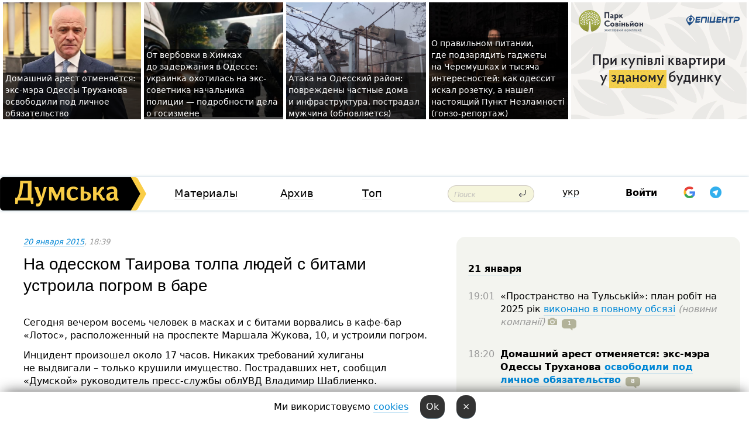

--- FILE ---
content_type: text/html; charset=windows-1251
request_url: https://dumskaya.net/news/na-odesskom-tairova-tolpa-lyudej-s-bitami-ustroi-042888/
body_size: 30682
content:
<!-- yes ads --><!-- 19 0    --><!-- [ 0 ]--><!-- 3 0    --><!-- [ 0 ]--><!-- 7 0    --><!-- [ 0 ]--><!-- 1 0    --><!-- [ 0 ]--><!-- 8 0    --><!-- [ 0 ]--><!-- 6 0    --><!-- [ 0 ]--><!DOCTYPE html PUBLIC "-//W3C//DTD XHTML 1.0 Transitional//EN" "http://www.w3.org/TR/xhtml1/DTD/xhtml1-transitional.dtd">
<html>
<head>
<link rel="alternate" hreflang="ru" href="https://dumskaya.net/news/na-odesskom-tairova-tolpa-lyudej-s-bitami-ustroi-042888/" /><meta http-equiv="Content-Type" content="text/html; charset=windows-1251" />
<title>На&nbsp;одесском Таирова толпа людей с&nbsp;битами устроила погром в&nbsp;баре &nbsp; | Новости Одессы</title>
<meta name="Description" content="Сегодня вечером восемь человек в&nbsp;масках и&nbsp;с&nbsp;битами ворвались в&nbsp;кафе-бар &laquo;Лотос&raquo;, расположенный на&nbsp;проспекте Маршала Жукова, 10,&nbsp;и&nbsp;устроили погром." /><meta name="apple-itunes-app" content="app-id=980928710">
<meta name="google-play-app" content="app-id=com.wininteractive.dumskaya">
<meta property="fb:app_id" content="192205030793137" />
<meta name="robots" content="max-image-preview:standard">

<meta http-equiv="X-UA-Compatible" content="IE=edge" />
<meta name="geo.position" content="46.466667;30.733333" />
<meta name="ICBM" content="46.466667, 30.733333" />
<meta name="geo.placename" content="Odessa, Ukraine" />
<meta name="geo.region" content="ua" />
<meta name="google-signin-client_id" content="192778080836-sl2lvtcv4ptsj6cgpp99iq5cgldh1bmq.apps.googleusercontent.com">
 <link rel="stylesheet" type="text/css" href="/css/main28.css?5" media="screen" />

<link rel="stylesheet" type="text/css" href="/css/print.css" media="print" />




<!--[if IE]>
<link rel="stylesheet" type="text/css" href="/css/ie.css"  media="screen"/>
<![endif]-->
<link rel="SHORTCUT ICON" href="/i3/favicon.png" />



<!-- Google tag (gtag.js) 
<script async src="https://www.googletagmanager.com/gtag/js?id=G-2EMXL010BL"></script>
<script>
  window.dataLayer = window.dataLayer || [];
  function gtag(){dataLayer.push(arguments);}
  gtag('js', new Date());

  gtag('config', 'G-2EMXL010BL');
</script>


<script async src="https://securepubads.g.doubleclick.net/tag/js/gpt.js"></script>
-->


<meta property="og:url" content="https://dumskaya.net/news/na-odesskom-tairova-tolpa-lyudej-s-bitami-ustroi-042888/" />
<meta property="og:title" content="На&nbsp;одесском Таирова толпа людей с&nbsp;битами устроила погром в&nbsp;баре &nbsp;" />
<meta property="og:type" content="article" />
<script>

  window.googletag = window.googletag || {cmd: []};
  googletag.cmd.push(function() {
    googletag.defineSlot('/22908122590,22969254535/dumskaya.net_desktop_article_bottom', [728, 90], 'div-gpt-ad-1696932866002-0').addService(googletag.pubads());
    googletag.pubads().enableSingleRequest();
    googletag.enableServices();
  });

window.googletag = window.googletag || {cmd: []};
googletag.cmd.push(function() {
googletag.defineSlot('/22908122590,22969254535/dumskaya.net_desktop_article_right_1', [[160, 600], [300, 250], [300, 600]], 'div-gpt-ad-1695373137563-0').addService(googletag.pubads());
googletag.pubads().enableSingleRequest();
googletag.enableServices();
});
</script>
<script>
window.googletag = window.googletag || {cmd: []};
googletag.cmd.push(function() {
googletag.defineSlot('/22908122590,22969254535/dumskaya.net_desktop_article_right_2', [[300, 250], [160, 600], [300, 600]], 'div-gpt-ad-1695373508230-0').addService(googletag.pubads());
googletag.pubads().enableSingleRequest();
googletag.enableServices();
});
</script>

<div id="fb-root"></div>
<script>(function(d, s, id) {
  var js, fjs = d.getElementsByTagName(s)[0];
  if (d.getElementById(id)) return;
  js = d.createElement(s); js.id = id;
  js.src = "//connect.facebook.net/ru_RU/all.js#xfbml=1&appId=192205030793137";
  fjs.parentNode.insertBefore(js, fjs);
}(document, 'script', 'facebook-jssdk'));</script><script type="text/javascript" src="/js/main5.js?3"></script>
 	
<link rel="image_src" href="http://dumskaya.net/pics/fb/ru33afanewsvideopic_na-odesskom-tairova-tolpa-lyudej-s-bitami-ustroi042888.jpg" />
<meta property="og:image" content="http://dumskaya.net/pics/fb/ru33afanewsvideopic_na-odesskom-tairova-tolpa-lyudej-s-bitami-ustroi042888.jpg"/><script type="text/javascript" src="/js/swfobject.js"></script>
<!--<script type="text/javascript" src="/js/adriver.core.2.js"></script>-->
<script src="https://apis.google.com/js/platform.js" async defer></script>


<!-- Meta Pixel Code -->
<script>
  !function(f,b,e,v,n,t,s)
  {if(f.fbq)return;n=f.fbq=function(){n.callMethod?
  n.callMethod.apply(n,arguments):n.queue.push(arguments)};
  if(!f._fbq)f._fbq=n;n.push=n;n.loaded=!0;n.version='2.0';
  n.queue=[];t=b.createElement(e);t.async=!0;
  t.src=v;s=b.getElementsByTagName(e)[0];
  s.parentNode.insertBefore(t,s)}(window, document,'script',
  'https://connect.facebook.net/en_US/fbevents.js');
  fbq('init', '194518193344446');
  fbq('track', 'PageView');
</script>
<noscript><img height="1" width="1" style="display:none"
  src="https://www.facebook.com/tr?id=194518193344446&ev=PageView&noscript=1"
/></noscript>
<!-- End Meta Pixel Code -->


</head>




<body onload="" >

<header>

<noindex class=counter>
</noindex>

<div id=tops style='max-width:100%; width:100%;'>
<a name=top></a>

<!-- 2 3    --><!-- banner 1179 ЗАРС_ПК: priority: 2 shows:0<Br> --><!-- banner 1165 зезман2: priority: 1 shows:0<Br> --><!-- banner 1181 брендинг: priority: 1 shows:0<Br> --><!-- [ 0 ]--><table width=100% style='margin-top:3px;'><tr>
<td>


<table class=topstable style='width:100%; max-width:100%'><tr>
<td style='width:3px;'>&nbsp;</td>



<td class=tops style='background: url(/pics/b1/82186newsvideopic_domashniy-arest-otmenyaetsya-eks-mera-odessy-gen1769012421190056.jpg) no-repeat; 
background-position: center top; background-size:cover; text-indent:0; padding:0 ;height:200px; vertical-align:bottom; ; cursor: pointer;' onclick="window.location='/news/domashniy-arest-otmenyaetsya-eks-mera-odessy-gen-190056/';">
<div style='margin-left:4px; margin-right:4px; box-shadow: 4px 0 0 rgba(0,0,0,0.7), -4px 0 0 rgba(0,0,0,0.7); background:rgba(0,0,0,0.7);'><a href=/news/domashniy-arest-otmenyaetsya-eks-mera-odessy-gen-190056/ style='text-indent:0; color:#fff; font-size:14px;
   display: inline; margin-bottom:0; line-height:20px; border: none; text-decoration: none;'>Домашний арест отменяется: экс-мэра Одессы Труханова освободили под&nbsp;личное обязательство </a></div>
</td>
<td style='width:3px;'>&nbsp;</td>
<td class=tops style='background: url(/pics/b2/7072newsvideopic_ot-verbovki-v-himkah-do-zaderzhaniya-v-odesse1768914582190045.JPG) no-repeat; 
background-position: center top; background-size:cover; text-indent:0; padding:0 ;height:200px; vertical-align:bottom; ; cursor: pointer;' onclick="window.location='/news/ot-verbovki-v-himkah-do-zaderzhaniya-v-odesse-190045/';">
<div style='margin-left:4px; margin-right:4px; box-shadow: 4px 0 0 rgba(0,0,0,0.7), -4px 0 0 rgba(0,0,0,0.7); background:rgba(0,0,0,0.7);'><a href=/news/ot-verbovki-v-himkah-do-zaderzhaniya-v-odesse-190045/ style='text-indent:0; color:#fff; font-size:14px;
   display: inline; margin-bottom:0; line-height:20px; border: none; text-decoration: none;'>От&nbsp;вербовки в&nbsp;Химках до&nbsp;задержания в&nbsp;Одессе: украинка охотилась на&nbsp;экс-советника начальника полиции —&nbsp;подробности дела о&nbsp;госизмене </a></div>
</td>
<td style='width:3px;'>&nbsp;</td>
<td class=tops style='background: url(/pics/b3/48372newsvideopic_ataka-na-odesskiy-rayon-povrezhdeny-chastnye-dom1768980243190051.jpg) no-repeat; 
background-position: center top; background-size:cover; text-indent:0; padding:0 ;height:200px; vertical-align:bottom; ; cursor: pointer;' onclick="window.location='/news/ataka-na-odesskiy-rayon-povrezhdeny-chastnye-dom-190051/';">
<div style='margin-left:4px; margin-right:4px; box-shadow: 4px 0 0 rgba(0,0,0,0.7), -4px 0 0 rgba(0,0,0,0.7); background:rgba(0,0,0,0.7);'><a href=/news/ataka-na-odesskiy-rayon-povrezhdeny-chastnye-dom-190051/ style='text-indent:0; color:#fff; font-size:14px;
   display: inline; margin-bottom:0; line-height:20px; border: none; text-decoration: none;'>Атака на&nbsp;Одесский район: повреждены частные дома и&nbsp;инфраструктура, пострадал мужчина (обновляется) </a></div>
</td>
<td style='width:3px;'>&nbsp;</td>
<td class=tops style='background: url(/pics/b2/75933newsvideopic_gde-podzaryadit-gadzhety-na-cheremushkah-kak-pra1768739422190025.jpg) no-repeat; 
background-position: center top; background-size:cover; text-indent:0; padding:0 ;height:200px; vertical-align:bottom; ; cursor: pointer;' onclick="window.location='/news/gde-podzaryadit-gadzhety-na-cheremushkah-kak-pra-190025/';">
<div style='margin-left:4px; margin-right:4px; box-shadow: 4px 0 0 rgba(0,0,0,0.7), -4px 0 0 rgba(0,0,0,0.7); background:rgba(0,0,0,0.7);'><a href=/news/gde-podzaryadit-gadzhety-na-cheremushkah-kak-pra-190025/ style='text-indent:0; color:#fff; font-size:14px;
   display: inline; margin-bottom:0; line-height:20px; border: none; text-decoration: none;'>О&nbsp;правильном питании, где&nbsp;подзарядить гаджеты на&nbsp;Черемушках и&nbsp;тысяча интересностей: как&nbsp;одессит искал розетку, а&nbsp;нашел настоящий Пункт Незламності (гонзо-репортаж) </a></div>
</td>
<td style='width:3px;'>&nbsp;</td>
</tr></table>

</td>




<td height=214 width=304>
<!--!2--><!--ban2--> <noindex><a href=/ad//click/?ban=1179 target=_blank rel=nofollow class=nobo style='border:none'><img  class=nobo  src=/banner/zarspk/ alt='ЗАРС_ПК' ></a><br></noindex> <!--]ban2-->
</td>

</tr></table></div>


<nav id=nav class=nav> <!-- ng 18px -->
<div id=menuitems style='background-color:#fff;'>

<div class=logocell><a href=/ title='Думская - новости Одессы, анализ одесской политики. Интересные новости в Одессе 
 и аналитические статьи.' style='height:57px;font-size:0; border:none;'><img src=/i/logoua.png 
alt='Думская - новости Одессы, анализ одесской политики. 
Интересные новости в Одессе и аналитические статьи.' style='display:inline-block;height:57px;'>
</a></div>
<div class=rightcell>  <!-- right cell -->
<div class=innertable>  <!-- inner table -->

<!-- menu cell -->
<div class=cell2pc></div>
<div class=menuitemscell>

<!-- menu table-->
<div class=menutable> 
<div style='display: table-cell; width:26%; text-align:left;'><a title='...... .. ......' href=/articles/ class=menuitem>Материалы</a></div><div style='display: table-cell; width:25%;'><a class=menuitemsel title='Архив' href=/allnews/>Архив</a></div><div style='display: table-cell; width:23%;'><a title='Найбільш популярні новини Одеси за тиждень' href=/topweek/ class=menuitem>Топ</a></div></div>
</div>
<!--<div class=cell2pc></div>-->
<!--<div class=cellline></div>-->
<!-- search cell -->
<div class=cellsearch>
<form class=searchform action=/search/// method=get style=''><div style='position:relative; width:100%'>
<input id=first class=searchinp type=text name=query placeholder='Поиск' 
onfocus="this.placeholder = ''" onblur="this.placeholder = 'Поиск'" >
<input type=image src=/i/enter.png class=searchgo>
</div></form></div>
<!--<div class=cellline></div>-->
<div style='display: table-cell; width:6%;'><div style='padding-top:15px;'><a style='color:#000' href=/setlang/ua/>укр</a></div> </div>
<script>
function showuserinfo()
{ 
 g('userinfo').className="userinfovisible";
 document.body.addEventListener('click', boxCloser, false);
}

function hideuserinfo()
{ 
 g('userinfo').className="userinfohidden";
 document.body.removeEventListener('click', boxCloser, false);
}

var last=0;

function ts()
{
 return new Date().getTime()/1000;
}

function shownewcomments()
{ 
 if (ts()-last<0.1) return;
 document.body.addEventListener('click', boxCloser, false);
 g('newcomments').className="newcommentsvisible";
 g('newcomments').style.display='block';
 g('nclink').href="javascript:hidenewcomments()";
 last=ts();
}

function hidenewcomments()
{ 
 if (ts()-last<0.1) return;
 document.body.removeEventListener('click', boxCloser, false);
 g('newcomments').className="newcommentshidden";
 g('newcomments').style.display='none';
 g('nclink').href="javascript:shownewcomments()";
 last=ts();
}


function boxCloser(e)
{
//alert(e.target.id);
  if (e.target.id != 'userinfo' && e.target.id != 'newcomments' && e.target.id != 'login' && e.target.id != 'psw')
  {
    hideuserinfo();
    hidenewcomments();
  }
}  

window.onscroll = function() {
t=window.pageYOffset;
 if (t>302){
 g('nav').className='navfixed';
 document.getElementsByTagName("BODY")[0].style.marginTop='141px';
 document.getElementById("newcomments").style.top='57px';
}
else
{
 g('nav').className='nav';
 document.getElementsByTagName("BODY")[0].style.marginTop='0';
 document.getElementById("newcomments").style.top='360px';
}
}

</script>
<!--<div class=cell2pc></div>-->
<div class=celluser style='text-align: center;'>
<div class=cellnouser style='height:30px; width:335px; vertical-align:middle; text-align:center;'><div class=cell1user style='text-align:center; margin:0 auto;'>
<div style='display: inline-block;position: relative;'>
<div style='display: inline-block;'>
<a href=javascript:showuserinfo()  id=pp
 style='color:#000;text-decoration:none;margin-left:0;display:inline-block;line-height:16px;'><b>Войти</b></a><script>

  function urlencode( s )
   {
      return encodeURIComponent( s );
   }


function authInfo(data) {
uid=data.session.user.id;
first_name=data.session.user.first_name;
last_name=data.session.user.last_name;
hash="expire="+data.session.expire+"&mid"+data.session.mid+"&secret="+data.session.secret+"&sid="+data.session.sid+"&sig="+data.session.sig;
window.location="/vkreg///"+urlencode(uid)+"/?returnurl="+urlencode(window.location.href)+"&name="+urlencode(first_name)+" "+urlencode(last_name)+"&hash="+urlencode(hash);
}

</script>
<!--<img src=/i3/fb-login.gif id=zz onclick="FB.login( registerfb(), {scope: 'email'})  " style='margin-left:20px;padding-bottom:3px;vertical-align:middle;cursor:pointer;width:20px;height:20px;'>
-->

      <script>


var accessToken='';

function registerfb()
{
FB.api('/me', function(response) {

FB.getLoginStatus(function(response) {
 accessToken=response.authResponse.accessToken;
});
var name= response.name;
var email= response.email;
var id= response.id; 
var link= response.link;
var public_key = accessToken;
window.location="/fbreg///?fbid="+urlencode(id)+"&fbname="+urlencode(name)+"&fburl="+urlencode('/news/na-odesskom-tairova-tolpa-lyudej-s-bitami-ustroi-042888///')+"&fbemail="+urlencode(email)+"&key="+urlencode(public_key);
});
}
        window.fbAsyncInit = function() {
          FB.init({
            appId      : '192205030793137',
            version    : 'v3.2',
            status     : true, 
            cookie     : true,
            xfbml      : true,
            oauth      : true,
          });
        };
        (function(d){
           var js, id = 'facebook-jssdk'; if (d.getElementById(id)) {return;}
           js = d.createElement('script'); js.id = id; js.async = true;
           js.src = "//connect.facebook.net/en_US/sdk.js";
           d.getElementsByTagName('head')[0].appendChild(js);
         }(document));
      </script>

<div  style='display:inline-block; padding-left:15px;vertical-align:middle;' id=fblog>  <div id="fb-root"></div>
<div class="fb-login-button" on-login="registerfb()" data-scope="email">&rarr;</div></div>

<div class="g-signin2" data-onsuccess="onSignIn" id=gbtn style='display:none;'></div>



<form id=gform2 method=post action="/googlereg/" style='display:none;'>
<input type=hidden name=gid id=gid2>
<input type=hidden name=nickname id=nickname2>
<input type=hidden name=email id=email2>
<input type=hidden name=pic id=pic2>
<input type=hidden name=backurl value="/news/na-odesskom-tairova-tolpa-lyudej-s-bitami-ustroi-042888///">
</form>

<div id=tgbtn style='display:none;'><script async src="https://telegram.org/js/telegram-widget.js?22" data-telegram-login="dumskayalogin_bot" data-size="small" data-auth-url="https://dumskaya.net/telegram//login/" data-request-access="write"></script>
</div>


<script>
function onSignIn(googleUser)
{
 var profile = googleUser.getBasicProfile();
 g('gid2').value=profile.getId();
 g('nickname2').value=profile.getName();
 g('email2').value=profile.getEmail();
 g('pic2').value=profile.getImageUrl();
 g('gform2').submit();
}

function z()
{
show('gbtn');
hide('xx');
hide('zz');
hide('tg');
hide('fblog');
hide('pp');
}

function tg()
{
show('tgbtn');
hide('xx');
hide('zz');
hide('fblog');
hide('tg');
hide('pp');
}

</script>

<img src=/i3/google.png id=xx onclick="z();" 
style='margin-left:20px;padding-bottom:3px;vertical-align:middle;cursor:pointer;width:20px;height:20px;'>

<img src=/i/telegram.png id=tg onclick="tg();" 
style='margin-left:20px;padding-bottom:3px;vertical-align:middle;cursor:pointer;width:20px;height:20px;'>
</div>
<div id=userinfo class=userinfohidden style='position:absolute;width:250px;left:-90px;'><div style='padding:20px;' >
<center ><b>Войти</b></center><br>
<form action=/enter/ method=post>
<input type=hidden id=turing name=turing value=43>
<script>
 document.getElementById('turing').value='42';
</script>
<input type=hidden name=backurl value=''>

<table id=userinfo1>
<tr><td width=150 style='padding-top:3px;'>E-mail<br><br> </td><td> 
<input type=text id=login name=login value='' class=inp17>  </td></tr>
<tr><td style='padding-top:3px;'>Пароль<br><br></td><td> <input type=password id=psw name=password class=inp17>  </td></tr>
</tr>



<tr><td></td>  <td align=right><input name=submitbutton type=submit value='Войти' style=';width:90px; display:block;'>
</td><td> 

</table>
</form>
<Br><a href=/register/>Регистрация</a><br><a href=/skleroz/>Восстановление пароля</a>
</div>
</div>
</div>
</div>
</div>


<div id=newcomments class=newcommentshidden><div style='padding:8px;font-size:13px; font-weight:bold;'> Новые комментарии:</div></div>
</div>

</div><!-- inner table -->
</div> <!-- right cell -->
</div> <!-- menuitems -->

</nav>

</header>
<br>



<div class=content>
<script type="text/javascript">

AJAX2("/ajaxcounter///?page=042888&pclass=20&mob=0");

  
document.onkeydown = NavigateThrough;
function NavigateThrough (event)
    {
    if (!document.getElementById) return;
    if (window.event) event = window.event;
	if (event.ctrlKey && ((event.keyCode == 0xA)||(event.keyCode == 0xD)) )
	    {
var x = window.getSelection();
var z = x.anchorNode.parentNode;
var t= z.innerText;
//alert();

var sel = window.getSelection().toString();
sel=sel.replace("&nbsp;", " ");
t=t.replace("&nbsp;", " ");
          
sel=sel.replace(/\u00A0/g, " ");
t=t.replace(/\u00A0/g, " ");
//alert(t);
AJAX("/news/na-odesskom-tairova-tolpa-lyudej-s-bitami-ustroi-042888/ctrlenter/",encodeURI(sel+"///"+t));
alert("Информация про ошибку отправлена в редакцию! Спасибо за помощь");
           }
    }
</script>
<img src="/ajaxcounter///?page=042888&pclass=20&mob=0" width=1 height=1 style='visibility:none'>


<Br><Br>
  
<link rel="canonical" href="https://dumskaya.net/news/na-odesskom-tairova-tolpa-lyudej-s-bitami-ustroi-042888/" />

<table width=100% style='max-width:1600px;'><tr>

<td class=newscol style='padding-right:20px; border:0; background: #fff;' rowspan=2>

<div style='max-width:700px; margin: 0 auto; font-size:16px; background:#fff;'>




    


<div style='color:#999; font-size:13px;'><i><a href=/allnews///2015/01/20/>20 января 2015</a>, 18:39</i>  &nbsp;&nbsp;  </div>



<div style='height:10px;'></div>

<h1>На&nbsp;одесском Таирова толпа людей с&nbsp;битами устроила погром в&nbsp;баре &nbsp;</h1>

<br>

   







</div></div>


<script>

function photovote(id)
{
 AJAX("/index.php?class=29&id="+id+"&settemplate=vote");
}

</script>


<style>
#textdiv
{
 max-width:700px;
margin: 0 auto;
margin-bottom:10px;
}
</style>

<div id=textdiv style=' background:#fff;padding-left:20px; padding-right:20px; '>

  
<p>Сегодня вечером восемь человек в&nbsp;масках и&nbsp;с&nbsp;битами ворвались в&nbsp;кафе-бар &laquo;Лотос&raquo;, расположенный на&nbsp;проспекте Маршала Жукова, 10,&nbsp;и&nbsp;устроили погром.</p><p>Инцидент произошел около 17&nbsp;часов. Никаких требований хулиганы не&nbsp;выдвигали &ndash; только крушили имущество. Пострадавших нет, сообщил &laquo;Думской&raquo; руководитель пресс-службы облУВД Владимир Шаблиенко.</p>




</div>



<div style='background:#fff;'>


</div>



<div id=textdiv style=' background:#fff; padding-left:20px; padding-right:20px;'>

<p>Сразу после погрома люди в&nbsp;масках убежали, никто из&nbsp;них&nbsp;пока не&nbsp;задержан. По&nbsp;предварительной информации, погром был&nbsp;совершен в&nbsp;рамках так&nbsp;называемой &laquo;борьбы&raquo; с&nbsp;наливайками. Действия злоумышленников квалифицируют как&nbsp;хулиганство. </p>&nbsp;<script>
</script><br>

 <b>СМЕРТЬ РОССИЙСКИМ ОККУПАНТАМ!</b>  
<br>


<!-- -->




</div>


<div style='max-width:700px; margin: 0 auto; font-size:16px; '>
<div style='background:#fff;'>






                                 
                                   





 <!--!19-->

<script>
  setTimeout("AJAX('/ad//ajaxsaveview/?place=1');",5000);
</script>










</div></div>


  

<br><br>
<span style='color:#bbb'>Заметили ошибку? Выделяйте слова с ошибкой и нажимайте control-enter<br></span>
<div class=hideprint>
<br>

 








<div style='background:#fff;'>

<table><tr>
<!--<td width=75>
<NOINDEX><a href="http://twitter.com/share" class="twitter-share-button" data-text="На&nbsp;одесском Таирова толпа людей с&nbsp;битами устроила погром в&nbsp;баре &nbsp; #odessa" data-count="horizontal" data-via="dumskaya_net">Tweet</a><script type="text/javascript" src="https://platform.twitter.com/widgets.js"></script></NOINDEX>
</td>-->


<td width=180 align=left>
<NOINDEX>

<div class="fb-like" data-href="https://dumskaya.net/news/na-odesskom-tairova-tolpa-lyudej-s-bitami-ustroi-042888/" data-send="false" data-layout="button_count" data-width="150" data-show-faces="true" data-action="recommend" data-font="tahoma"></div>
</NOINDEX>
</td>
<Td>
 <a href=#top>Наверх &uarr;</a>
</td>
</tr></table>
</div>
</div>

<div style='background:#fff;'>
<br><div class="line1" style='margin-bottom:7px;'> </div>
<div class=hideprint>


<!--!3-->
</div>
</div>



</div>

<div style='display:'>




<div style='display: inline-block; vertical-align:top'>
<br><br><!--!7-->
</div>

<div style='height:7px;'></div>
</div>
<div class=hideprint>
<div class=line1> </div>



<div style='display:; background:#fff'>




<script>
function comform(id)
{
var t='<br><form action=/comment/'+id+'/addcomment// method=post id=f'+id+' style=display:inline onsubmit="return socialsubmit('+id+')">';
t+='<input type=hidden name=returnurl value="/news/na-odesskom-tairova-tolpa-lyudej-s-bitami-ustroi-042888///">';
t+='<textarea name=comment class=sendtextbig id=text'+id+'></textarea><div style="display:none; padding:5px; background:#eee;" id=putpic'+id+'>Адрес картинки в интернете: <input type=text name=picsource style="width:400px" id=putpicsrc'+id+'></div><input type=submit value="Ответить" name=ans><input type=button value="Вставить картинку" onclick=putpic('+id+') id=putpicbtn'+id+'><Br></form> ';
x=g('comm'+id);
x.innerHTML=t;
g('text'+id).focus();
}

function unhidecom(id)
{
 hide('hidlink'+id);
 show('hidden'+id);
}
</script>


<a name=comments> </a> <!--<B>Комментарии:</b> 
<br> --> <br> 



<script>

var setid=0;
var txt0='';

function ReplaceAll(Source,stringToFind,stringToReplace){
  var temp = Source;
    var index = temp.indexOf(stringToFind);
        while(index != -1){
            temp = temp.replace(stringToFind,stringToReplace);
            index = temp.indexOf(stringToFind);
        }
        return temp;
}

function save(id)
{
 txt= g('ed'+id).value;
 txt=ReplaceAll(txt,".","&#46;");
 txt=encodeURIComponent(txt);
//alert(txt);
 AJAX("/comment//saveedit/"+id+"/"+ txt +"/");
}

function cancel(id)
{
 g('ctxt'+id).innerHTML=txt0;
 show('edlink'+id);
}

function editcom(id)
{
 hide('edlink'+id);
 txt0=g('ctxt'+id).innerHTML;
 txt=ReplaceAll(txt0,"<br>",String.fromCharCode(10));
 txt=ReplaceAll(txt,"&laquo;",'"');
 txt=ReplaceAll(txt,"&raquo;",'"');
 txt=ReplaceAll(txt,"&nbsp;",' ');
 txt=ReplaceAll(txt,"&mdash;",'-');

 txt=ReplaceAll(txt,"Сохранить изменения Отмена",'');


 txt=ReplaceAll(txt,"«",'"');
 txt=ReplaceAll(txt,"»",'"');

 txt=ReplaceAll(txt,"https://www.youtube.com/embed/", ">https://www.youtube.com/watch?v=");
 txt=ReplaceAll(txt,'" frameborder=','<');

 txt=txt.replace(/(<([^>]+)>)/ig,"");
 g('ctxt'+id).innerHTML="<textarea id=ed"+id+" style='width:400px; height:200px;'>"+txt+"</textarea><br><button onclick=save("+id+") style='padding:5px;'>Сохранить изменения</button> <button onclick=cancel("+id+") style='padding:5px;'>Отмена</button>";
}


function win2utf(s)
{
 var t='';
   for(var i=0; i<s.length; i++)
    {
       c=s[i].charCodeAt(0);
       if (c<=127 || c>255) {t+=String.fromCharCode(c); continue; }
       if (c>=192 && c<=207)    {t+=String.fromCharCode(208)+'"'. String.fromCharCode(c-48); continue; }
       if (c>=208 && c<=239) {t+=String.fromCharCode(208)+String.fromCharCode(c-48); continue; }
       if (c>=240 && c<=255) {t+=String.fromCharCode(209)+String.fromCharCode(c-112); continue; }
       if (c==184) { t+=String.fromCharCode(209)+String.fromCharCode(209); continue; };
            if (c==168) { t+=String.fromCharCode(208)+String.fromCharCode(129);  continue; };
            if (c==184) { t+=String.fromCharCode(209)+String.fromCharCode(145); continue; };
            if (c==168) { t+=String.fromCharCode(208)+String.fromCharCode(129); continue; };
            if (c==179) { t+=String.fromCharCode(209)+String.fromCharCode(150); continue; };
            if (c==178) { t+=String.fromCharCode(208)+String.fromCharCode(134); continue; };
            if (c==191) { t+=String.fromCharCode(209)+String.fromCharCode(151); continue; };
            if (c==175) { t+=String.fromCharCode(208)+String.fromCharCode(135); continue; };
            if (c==186) { t+=String.fromCharCode(209)+String.fromCharCode(148); continue; };
            if (c==170) { t+=String.fromCharCode(208)+String.fromCharCode(132); continue; };
            if (c==180) { t+=String.fromCharCode(210)+String.fromCharCode(145); continue; };
            if (c==165) { t+=String.fromCharCode(210)+String.fromCharCode(144); continue; };
            if (c==184) { t+=String.fromCharCode(209)+String.fromCharCode(145); continue; };
   }
   return t;
}



function socialsubmit(id)
{
 
 
 if (!stop) g('f'+id).submit();
}


function showthread(id)
{
 hide('show'+id);
 show('data'+id);
}

function putpic(id)
{
 show('putpic'+id);
 g('putpicsrc'+id).focus();
 hide('putpicbtn'+id);
}

function admindel(id)
{
 AJAX("/index.php?class=27&id="+id+"&delcom=1");
}

function adminhide(id)
{
 AJAX("/index.php?class=27&id="+id+"&delcom=5");
}

function adminshow(id)
{
 AJAX("/index.php?class=27&id="+id+"&delcom=6");
}


function checkpic(id)
{
 var pic=g('compic'+id);

 if (pic.width>2200 || pic.height>2200)
 {
  pic.src='';
  pic.height=0;
  pic.width=0;
 }
else
{
 if (pic.width>900)
  pic.width=600;
 else
 if (pic.height>600) pic.height=600;
}
}


</script>



<div><a name=comment1552980></a>
 <div class=pb10  id=hidden1552980  >
<table><tr><td class=comtd1><a href=/user/catarsis/ title='catarsis' style='border-bottom: none;'><img width=75 height=75 src=/pics/auserpics/userpic33545.jpg alt='catarsis' style='-webkit-border-radius: 38px; -moz-border-radius: 38px; border-radius: 38px;'></a></td><td cla1ss=comtd2>
<div style='background-color:#eee; border-radius:15px; padding:15px; color :#000; '>

<div style='min-height:25px;'><a href=/user/catarsis/ class=user>catarsis</a>    <a href=/news/na-odesskom-tairova-tolpa-lyudej-s-bitami-ustroi-042888/#comment1552980 class=comdate>20 января 2015, 18:42</a> &nbsp;   &nbsp; <span id=q1552980>+5</span> &nbsp;  &nbsp;&nbsp;&nbsp; </div>
 <div id=ctxt1552980>дебилы или бар хотят отжать )</div>
</div> 
&nbsp;&nbsp; <a class=comans href=javascript:comform(1552980)>Ответить</a> &nbsp;&nbsp;&nbsp;  

 <div id=comm1552980></div>

</td></tr></table>

</div><div class=comansd></div></div><div><a name=comment1552984></a>
 <div class=pb10  id=hidden1552984  >
<table><tr><td class=comtd1><a href=/user/monique/ title='Monique' style='border-bottom: none;'><img width=75 height=75 src=/pics/auserpic.gif alt='Monique' style='-webkit-border-radius: 38px; -moz-border-radius: 38px; border-radius: 38px;'></a></td><td cla1ss=comtd2>
<div style='background-color:#eee; border-radius:15px; padding:15px; color :#000; '>

<div style='min-height:25px;'><a href=/user/monique/ class=user>Monique</a>    <a href=/news/na-odesskom-tairova-tolpa-lyudej-s-bitami-ustroi-042888/#comment1552984 class=comdate>20 января 2015, 18:46</a> &nbsp;   &nbsp; <span id=q1552984>+61</span> &nbsp;  &nbsp;&nbsp;&nbsp; </div>
 <div id=ctxt1552984>Если&nbsp;бы&nbsp;так&nbsp;же&nbsp;расфигачили ларек-наливайку за&nbsp;моим домом на&nbsp;том&nbsp;же&nbsp;Жукова, я&nbsp;бы&nbsp;только поапплодировала с&nbsp;балкона. Ибо&nbsp;вот&nbsp;это&nbsp;пьяное мычание с&nbsp;матами каждую ночь и&nbsp;обсыкание всех деревьев по&nbsp;периметру &mdash; уже&nbsp;поперек горла. <br>Летом так&nbsp;вообще ад.&nbsp;</div>
</div> 
&nbsp;&nbsp; <a class=comans href=javascript:comform(1552984)>Ответить</a> &nbsp;&nbsp;&nbsp;  

 <div id=comm1552984></div>

</td></tr></table>

</div><div class=comansd><div><a name=comment1552994></a>
 <div class=pb10  id=hidden1552994  >
<table><tr><td class=comtd1><a href=/user/gudron/ title='ГУДРОН' style='border-bottom: none;'><img width=75 height=75 src=/pics/auserpic.gif alt='ГУДРОН' style='-webkit-border-radius: 38px; -moz-border-radius: 38px; border-radius: 38px;'></a></td><td cla1ss=comtd2>
<div style='background-color:#eee; border-radius:15px; padding:15px; color :#000; '>

<div style='min-height:25px;'><a href=/user/gudron/ class=user>ГУДРОН</a>   &nbsp; <img src=/i/flags/od.gif alt='страна по ip - od'> <a href=/news/na-odesskom-tairova-tolpa-lyudej-s-bitami-ustroi-042888/#comment1552994 class=comdate>20 января 2015, 18:56</a> &nbsp;   &nbsp; <span id=q1552994>+37</span> &nbsp;  &nbsp;&nbsp;&nbsp; </div>
 <div id=ctxt1552994>Есть&nbsp;такое. Еще&nbsp;и&nbsp;разборки, вопли пьяных дам&nbsp;и&nbsp;прочие прелести.</div>
</div> 
&nbsp;&nbsp; <a class=comans href=javascript:comform(1552994)>Ответить</a> &nbsp;&nbsp;&nbsp;  

 <div id=comm1552994></div>

</td></tr></table>

</div><div class=comansd><div id=show1553283 style='margin-left:70px;'><a href=javascript:showthread(1553283)><b>3 ответа &rarr;</b></a><br></div> <div id=data1553283 style='padding:5px;border:2px solid #ddd; display:none;'> <div><a name=comment1553283></a>
 <div class=pb10  id=hidden1553283  >
<table><tr><td class=comtd1><a href=/user/rastok/ title='РастОК' style='border-bottom: none;'><img width=75 height=75 src=/pics/a2/userpic21986.jpg alt='РастОК' style='-webkit-border-radius: 38px; -moz-border-radius: 38px; border-radius: 38px;'></a></td><td cla1ss=comtd2>
<div style='background-color:#eee; border-radius:15px; padding:15px; color :#000; '>

<div style='min-height:25px;'><a href=/user/rastok/ class=user>РастОК</a>    <a href=/news/na-odesskom-tairova-tolpa-lyudej-s-bitami-ustroi-042888/#comment1553283 class=comdate>21 января 2015, 01:52</a> &nbsp;   &nbsp; <span id=q1553283>0</span> &nbsp;  &nbsp;&nbsp;&nbsp; </div>
 <div id=ctxt1553283>Вы&nbsp;часто вызывали патруль на&nbsp;такие вопли? Сомневаюсь. А&nbsp;если-бы нашлись активисты из&nbsp;вашего дома, которые вместе с&nbsp;вами вызывали-бы каждый раз&nbsp;наряд милиции то&nbsp;было-бы гораздо спокойнее. Во&nbsp;всяком случае патруль милиции как&nbsp;минимум задолбался бы&nbsp;приезжать и&nbsp;рано или&nbsp;поздно владельцу наливайки объяснили каким клиентам больше не&nbsp;наливать.</div>
</div> 
&nbsp;&nbsp; <a class=comans href=javascript:comform(1553283)>Ответить</a> &nbsp;&nbsp;&nbsp;  

 <div id=comm1553283></div>

</td></tr></table>

</div><div class=comansd><div><a name=comment1553345></a>
 <div class=pb10  id=hidden1553345  >
<table><tr><td class=comtd1><a href=/user/frigate/ title='Frigate' style='border-bottom: none;'><img width=75 height=75 src=/pics/auserpics/userpic13179.jpg alt='Frigate' style='-webkit-border-radius: 38px; -moz-border-radius: 38px; border-radius: 38px;'></a></td><td cla1ss=comtd2>
<div style='background-color:#eee; border-radius:15px; padding:15px; color :#000; '>

<div style='min-height:25px;'><a href=/user/frigate/ class=user>Frigate</a>   &nbsp; <img src=/i/flags/fr.gif alt='страна по ip - fr'> <a href=/news/na-odesskom-tairova-tolpa-lyudej-s-bitami-ustroi-042888/#comment1553345 class=comdate>21 января 2015, 07:13</a> &nbsp;   &nbsp; <span id=q1553345>+6</span> &nbsp;  &nbsp;&nbsp;&nbsp; </div>
 <div id=ctxt1553345>Когда патруль милиции задолбается приезжать по&nbsp;вызову, он&nbsp;приедет к&nbsp;Вам, по&nbsp;адресу, и&nbsp;упакует за&nbsp;злостное хулиганство. Все&nbsp;эти&nbsp;наливайки и&nbsp;есть источник &#34;премиальных за&nbsp;вредность&#34;.</div>
</div> 
&nbsp;&nbsp; <a class=comans href=javascript:comform(1553345)>Ответить</a> &nbsp;&nbsp;&nbsp;  

 <div id=comm1553345></div>

</td></tr></table>

</div><div class=comansd><div><a name=comment1553564></a>
 <div class=pb10  id=hidden1553564  >
<table><tr><td class=comtd1><a href=/user/rastok/ title='РастОК' style='border-bottom: none;'><img width=75 height=75 src=/pics/a2/userpic21986.jpg alt='РастОК' style='-webkit-border-radius: 38px; -moz-border-radius: 38px; border-radius: 38px;'></a></td><td cla1ss=comtd2>
<div style='background-color:#eee; border-radius:15px; padding:15px; color :#000; '>

<div style='min-height:25px;'><a href=/user/rastok/ class=user>РастОК</a>    <a href=/news/na-odesskom-tairova-tolpa-lyudej-s-bitami-ustroi-042888/#comment1553564 class=comdate>21 января 2015, 12:30</a> &nbsp;   &nbsp; <span id=q1553564>+1</span> &nbsp;  &nbsp;&nbsp;&nbsp; </div>
 <div id=ctxt1553564>Ничего подобного.</div>
</div> 
&nbsp;&nbsp; <a class=comans href=javascript:comform(1553564)>Ответить</a> &nbsp;&nbsp;&nbsp;  

 <div id=comm1553564></div>

</td></tr></table>

</div><div class=comansd></div></div></div></div></div></div> </div><br></div></div></div></div><div><a name=comment1552985></a>
 <div class=pb10  id=hidden1552985  >
<table><tr><td class=comtd1><a href=/user/dew/ title='Dew' style='border-bottom: none;'><img width=75 height=75 src=/pics/auserpic.gif alt='Dew' style='-webkit-border-radius: 38px; -moz-border-radius: 38px; border-radius: 38px;'></a></td><td cla1ss=comtd2>
<div style='background-color:#eee; border-radius:15px; padding:15px; color :#000; '>

<div style='min-height:25px;'><a href=/user/dew/ class=user>Dew</a>   &nbsp; <img src=/i/flags/od.gif alt='страна по ip - od'> <a href=/news/na-odesskom-tairova-tolpa-lyudej-s-bitami-ustroi-042888/#comment1552985 class=comdate>20 января 2015, 18:46</a> &nbsp;   &nbsp; <span id=q1552985>+21</span> &nbsp;  &nbsp;&nbsp;&nbsp; </div>
 <div id=ctxt1552985>Хотя&nbsp;пострадавших как&nbsp;написано Слава Богу и&nbsp;нет, но&nbsp;если были посетители, теперь я&nbsp;думаю они&nbsp;еще&nbsp;долго не&nbsp;будут по&nbsp;&laquo;кабачкам&raquo; появляться&#133</div>
</div> 
&nbsp;&nbsp; <a class=comans href=javascript:comform(1552985)>Ответить</a> &nbsp;&nbsp;&nbsp;  

 <div id=comm1552985></div>

</td></tr></table>

</div><div class=comansd></div></div><div><a name=comment1552987></a>
 <div class=pb10  id=hidden1552987  >
<table><tr><td class=comtd1><a href=/user/ekaterina-gulyak/ title='<img src=/i/vk.gif class=fbico> Екатерина Гуляк' style='border-bottom: none;'><img width=75 height=75 src=/pics/auserpics/userpic55404.jpg alt='<img src=/i/vk.gif class=fbico> Екатерина Гуляк' style='-webkit-border-radius: 38px; -moz-border-radius: 38px; border-radius: 38px;'></a></td><td cla1ss=comtd2>
<div style='background-color:#eee; border-radius:15px; padding:15px; color :#000; '>

<div style='min-height:25px;'><a href=/user/ekaterina-gulyak/ class=user><img src=/i/vk.gif class=fbico> Екатерина Гуляк</a>   &nbsp; <img src=/i/flags/od.gif alt='страна по ip - od'> <a href=/news/na-odesskom-tairova-tolpa-lyudej-s-bitami-ustroi-042888/#comment1552987 class=comdate>20 января 2015, 18:48</a> &nbsp;   &nbsp; <span id=q1552987>0</span> &nbsp;  &nbsp;&nbsp;&nbsp; </div>
 <div id=ctxt1552987>А&nbsp;чего вы&nbsp;ждали? В&nbsp;смутное время всегда пышно расцветает бандитизм и&nbsp;мародерство. Всё&nbsp;это, конечно, ужасно. Но&nbsp;это&nbsp;ж&nbsp;наша Родина, сынок&#133</div>
</div> 
&nbsp;&nbsp; <a class=comans href=javascript:comform(1552987)>Ответить</a> &nbsp;&nbsp;&nbsp;  

 <div id=comm1552987></div>

</td></tr></table>

</div><div class=comansd></div></div><div><a name=comment1552989></a>
 <div class=pb10  id=hidden1552989  >
<table><tr><td class=comtd1><a href=/user/Violetta/ title='Violetta' style='border-bottom: none;'><img width=75 height=75 src=/pics/auserpics/userpic1566.jpg alt='Violetta' style='-webkit-border-radius: 38px; -moz-border-radius: 38px; border-radius: 38px;'></a></td><td cla1ss=comtd2>
<div style='background-color:#eee; border-radius:15px; padding:15px; color :#000; '>

<div style='min-height:25px;'><a href=/user/Violetta/ class=user>Violetta</a>   &nbsp; <img src=/i/flags/ua.gif alt='страна по ip - ua'> <a href=/news/na-odesskom-tairova-tolpa-lyudej-s-bitami-ustroi-042888/#comment1552989 class=comdate>20 января 2015, 18:53</a> &nbsp;   &nbsp; <span id=q1552989>+26</span> &nbsp;  &nbsp;&nbsp;&nbsp; </div>
 <div id=ctxt1552989>Так&nbsp;и&nbsp;надо этим наливайкам!!! От&nbsp;них&nbsp;буквально отравиться можно. Знакомая не&nbsp;так&nbsp;давно в&nbsp;примерном ларьке купила себе воды домой в&nbsp;пластиковой бутылке. Дома захотела пить, открыла и&nbsp;хлебнула. И&nbsp;тут&nbsp;пришла в&nbsp;шок&nbsp;&mdash; вместо воды там&nbsp;был&nbsp;спиртяка (водка дешевая, видать). Хорошо, что&nbsp;это&nbsp;не&nbsp;ребенок выпил</div>
</div> 
&nbsp;&nbsp; <a class=comans href=javascript:comform(1552989)>Ответить</a> &nbsp;&nbsp;&nbsp;  

 <div id=comm1552989></div>

</td></tr></table>

</div><div class=comansd><div><a name=comment1553077></a>
 <div class=pb10  id=hidden1553077  >
<table><tr><td class=comtd1><a href=/user/sergej-sergeev-/ title='<img src=/i/vk.gif class=fbico> Сергей Сергеев' style='border-bottom: none;'><img width=75 height=75 src=/pics/auserpics/userpic53169.jpg alt='<img src=/i/vk.gif class=fbico> Сергей Сергеев' style='-webkit-border-radius: 38px; -moz-border-radius: 38px; border-radius: 38px;'></a></td><td cla1ss=comtd2>
<div style='background-color:#eee; border-radius:15px; padding:15px; color :#000; '>

<div style='min-height:25px;'><a href=/user/sergej-sergeev-/ class=user><img src=/i/vk.gif class=fbico> Сергей Сергеев</a>   &nbsp; <img src=/i/flags/od.gif alt='страна по ip - od'> <a href=/news/na-odesskom-tairova-tolpa-lyudej-s-bitami-ustroi-042888/#comment1553077 class=comdate>20 января 2015, 19:50</a> &nbsp;   &nbsp; <span id=q1553077>-6</span> &nbsp;  &nbsp;&nbsp;&nbsp; </div>
 <div id=ctxt1553077>И&nbsp;не&nbsp;говорите. У&nbsp;меня знакомая не&nbsp;так&nbsp;давно в&nbsp;примерном ларьке купила себе шоколадку. Дома захотела есть, открыла и&nbsp;откусила. И&nbsp;тут&nbsp;пришла в&nbsp;шок&nbsp;—&nbsp;вместо шоколада там&nbsp;было&#133 (шоколад дешевый, видать).</div>
</div> 
&nbsp;&nbsp; <a class=comans href=javascript:comform(1553077)>Ответить</a> &nbsp;&nbsp;&nbsp;  

 <div id=comm1553077></div>

</td></tr></table>

</div><div class=comansd></div></div><div style="display:none;"><div class=comansd></div></div></div></div><div><a name=comment1552997></a>
 <div class=pb10  id=hidden1552997  >
<table><tr><td class=comtd1><a href=/user/serg-chernetchenko/ title='<img src=/i/fb.gif class=fbico> Serg  Chernetchenko' style='border-bottom: none;'><img width=75 height=75 src=/pics/auserpics/userpic18049.jpg alt='<img src=/i/fb.gif class=fbico> Serg  Chernetchenko' style='-webkit-border-radius: 38px; -moz-border-radius: 38px; border-radius: 38px;'></a></td><td cla1ss=comtd2>
<div style='background-color:#eee; border-radius:15px; padding:15px; color :#000; '>

<div style='min-height:25px;'><a href=/user/serg-chernetchenko/ class=user><img src=/i/fb.gif class=fbico> Serg  Chernetchenko</a>    <a href=/news/na-odesskom-tairova-tolpa-lyudej-s-bitami-ustroi-042888/#comment1552997 class=comdate>20 января 2015, 18:57</a> &nbsp;   &nbsp; <span id=q1552997>+18</span> &nbsp;  &nbsp;&nbsp;&nbsp; </div>
 <div id=ctxt1552997>Может они&nbsp;перепутали? :)<br><img id=compic1552997 onload=checkpic(1552997) src=http://i.gyazo.com/2920238558f24c2abe5eb368f46b310a.png></div>
</div> 
&nbsp;&nbsp; <a class=comans href=javascript:comform(1552997)>Ответить</a> &nbsp;&nbsp;&nbsp;  

 <div id=comm1552997></div>

</td></tr></table>

</div><div class=comansd><div><a name=comment1553074></a>
 <div class=pb10  id=hidden1553074  >
<table><tr><td class=comtd1><a href=/user/alexkras30/ title='alexkras30' style='border-bottom: none;'><img width=75 height=75 src=/pics/auserpic.gif alt='alexkras30' style='-webkit-border-radius: 38px; -moz-border-radius: 38px; border-radius: 38px;'></a></td><td cla1ss=comtd2>
<div style='background-color:#eee; border-radius:15px; padding:15px; color :#000; '>

<div style='min-height:25px;'><a href=/user/alexkras30/ class=user>alexkras30</a>   &nbsp; <img src=/i/flags/od.gif alt='страна по ip - od'> <a href=/news/na-odesskom-tairova-tolpa-lyudej-s-bitami-ustroi-042888/#comment1553074 class=comdate>20 января 2015, 19:48</a> &nbsp;   &nbsp; <span id=q1553074>+11</span> &nbsp;  &nbsp;&nbsp;&nbsp; </div>
 <div id=ctxt1553074>вот они подумали где теперь участковый харчеваться будет???</div>
</div> 
&nbsp;&nbsp; <a class=comans href=javascript:comform(1553074)>Ответить</a> &nbsp;&nbsp;&nbsp;  

 <div id=comm1553074></div>

</td></tr></table>

</div><div class=comansd></div></div></div></div><div><a name=comment1553036></a>
 <div class=pb10  id=hidden1553036  >
<table><tr><td class=comtd1><a href=/user/igaryan/ title='Игарян' style='border-bottom: none;'><img width=75 height=75 src=/pics/auserpic.gif alt='Игарян' style='-webkit-border-radius: 38px; -moz-border-radius: 38px; border-radius: 38px;'></a></td><td cla1ss=comtd2>
<div style='background-color:#eee; border-radius:15px; padding:15px; color :#000; '>

<div style='min-height:25px;'><a href=/user/igaryan/ class=user>Игарян</a>    <a href=/news/na-odesskom-tairova-tolpa-lyudej-s-bitami-ustroi-042888/#comment1553036 class=comdate>20 января 2015, 19:24</a> &nbsp;   &nbsp; <span id=q1553036>+18</span> &nbsp;  &nbsp;&nbsp;&nbsp; </div>
 <div id=ctxt1553036>На&nbsp;Кишинёвской сбоку &laquo;Копейки&raquo; наливайка нет&nbsp;желания разгромить</div>
</div> 
&nbsp;&nbsp; <a class=comans href=javascript:comform(1553036)>Ответить</a> &nbsp;&nbsp;&nbsp;  

 <div id=comm1553036></div>

</td></tr></table>

</div><div class=comansd><div><a name=comment1553238></a>
 <div class=pb10  id=hidden1553238  >
<table><tr><td class=comtd1><a href=/user/mixelson/ title='Mixelson' style='border-bottom: none;'><img width=75 height=75 src=/pics/auserpic.gif alt='Mixelson' style='-webkit-border-radius: 38px; -moz-border-radius: 38px; border-radius: 38px;'></a></td><td cla1ss=comtd2>
<div style='background-color:#eee; border-radius:15px; padding:15px; color :#000; '>

<div style='min-height:25px;'><a href=/user/mixelson/ class=user>Mixelson</a>   &nbsp; <img src=/i/flags/ua.gif alt='страна по ip - ua'> <a href=/news/na-odesskom-tairova-tolpa-lyudej-s-bitami-ustroi-042888/#comment1553238 class=comdate>20 января 2015, 23:03</a> &nbsp;   &nbsp; <span id=q1553238>+7</span> &nbsp;  &nbsp;&nbsp;&nbsp; </div>
 <div id=ctxt1553238>сообщайте адреса наливаек и&nbsp;по&nbsp;возможности фамилии, имена владельцев, номера машин<br>ВМЕСТЕ НАВЕДЕМ ПОРЯДОК В&nbsp;ОДЕССЕ</div>
</div> 
&nbsp;&nbsp; <a class=comans href=javascript:comform(1553238)>Ответить</a> &nbsp;&nbsp;&nbsp;  

 <div id=comm1553238></div>

</td></tr></table>

</div><div class=comansd><div id=show1554527 style='margin-left:70px;'><a href=javascript:showthread(1554527)><b>3 ответа &rarr;</b></a><br></div> <div id=data1554527 style='padding:5px;border:2px solid #ddd; display:none;'> <div><a name=comment1553285></a>
 <div class=pb10  id=hidden1553285  >
<table><tr><td class=comtd1><a href=/user/rastok/ title='РастОК' style='border-bottom: none;'><img width=75 height=75 src=/pics/a2/userpic21986.jpg alt='РастОК' style='-webkit-border-radius: 38px; -moz-border-radius: 38px; border-radius: 38px;'></a></td><td cla1ss=comtd2>
<div style='background-color:#eee; border-radius:15px; padding:15px; color :#000; '>

<div style='min-height:25px;'><a href=/user/rastok/ class=user>РастОК</a>    <a href=/news/na-odesskom-tairova-tolpa-lyudej-s-bitami-ustroi-042888/#comment1553285 class=comdate>21 января 2015, 01:54</a> &nbsp;   &nbsp; <span id=q1553285>+2</span> &nbsp;  &nbsp;&nbsp;&nbsp; </div>
 <div id=ctxt1553285>Да&nbsp;любой бар&nbsp;с&nbsp;лицензией на&nbsp;алкоголь по&nbsp;сути и&nbsp;есть наливайка. Берём Дубль-Гис и&nbsp;по-порядку всех можно посмотреть.</div>
</div> 
&nbsp;&nbsp; <a class=comans href=javascript:comform(1553285)>Ответить</a> &nbsp;&nbsp;&nbsp;  

 <div id=comm1553285></div>

</td></tr></table>

</div><div class=comansd></div></div><div><a name=comment1554527></a>
 <div class=pb10  id=hidden1554527  >
<table><tr><td class=comtd1><a href=/user/bavod/ title='bav_od' style='border-bottom: none;'><img width=75 height=75 src=/pics/auserpic.gif alt='bav_od' style='-webkit-border-radius: 38px; -moz-border-radius: 38px; border-radius: 38px;'></a></td><td cla1ss=comtd2>
<div style='background-color:#eee; border-radius:15px; padding:15px; color :#000; '>

<div style='min-height:25px;'><a href=/user/bavod/ class=user>bav_od</a>   &nbsp; <img src=/i/flags/od.gif alt='страна по ip - od'> <a href=/news/na-odesskom-tairova-tolpa-lyudej-s-bitami-ustroi-042888/#comment1554527 class=comdate>22 января 2015, 02:08</a> &nbsp;   &nbsp; <span id=q1554527>+4</span> &nbsp;  &nbsp;&nbsp;&nbsp; </div>
 <div id=ctxt1554527>есть&nbsp;еще&nbsp;очень примечательная разновидность наливаек &mdash;&nbsp;пункты приема металлолома, помимо всего специализирующиеся еще&nbsp;и&nbsp;на&nbsp;разливе спирта своему &laquo;контингенту&raquo;. это&nbsp;просто ужас. рекомендую начать с&nbsp;них! а&nbsp;именно с&nbsp;притона расположенного на&nbsp;улице Вильямса во&nbsp;внутреннем дворе домов 54&nbsp;и&nbsp;52.&nbsp;этот круглосуточно работающий гадюшник существует здесь много лет&nbsp;без&nbsp;единого разрешительного документа, что&nbsp;подтверждается письмом из&nbsp;Киевской райадминистрации. и&nbsp;тем&nbsp;не&nbsp;менее это&nbsp;не&nbsp;мешает его&nbsp;владельцам отравлять жизнь жильцов окружающих домов. это&nbsp;24&nbsp;часа в&nbsp;сутки регулярные пьяные драки, грохот металлолома, антисанитария и&nbsp;никакие письма и&nbsp;обращения в&nbsp;разнообразные инстанции не&nbsp;помогают. уже&nbsp;даже в&nbsp;сми&nbsp;освещали, эффекта хватило на&nbsp;пару дней, а&nbsp;после по&nbsp;новой. Так&nbsp;что&nbsp;жильцы домов 52&nbsp;и&nbsp;54&nbsp;по&nbsp;улице Вильямса будут искренне благодарны если эта&nbsp;группа людей с&nbsp;битами навестит указанный гнидник</div>
</div> 
&nbsp;&nbsp; <a class=comans href=javascript:comform(1554527)>Ответить</a> &nbsp;&nbsp;&nbsp;  

 <div id=comm1554527></div>

</td></tr></table>

</div><div class=comansd><div><a name=comment1554531></a>
 <div class=pb10  id=hidden1554531  >
<table><tr><td class=comtd1><a href=/user/bavod/ title='bav_od' style='border-bottom: none;'><img width=75 height=75 src=/pics/auserpic.gif alt='bav_od' style='-webkit-border-radius: 38px; -moz-border-radius: 38px; border-radius: 38px;'></a></td><td cla1ss=comtd2>
<div style='background-color:#eee; border-radius:15px; padding:15px; color :#000; '>

<div style='min-height:25px;'><a href=/user/bavod/ class=user>bav_od</a>   &nbsp; <img src=/i/flags/od.gif alt='страна по ip - od'> <a href=/news/na-odesskom-tairova-tolpa-lyudej-s-bitami-ustroi-042888/#comment1554531 class=comdate>22 января 2015, 02:22</a> &nbsp;   &nbsp; <span id=q1554531>+4</span> &nbsp;  &nbsp;&nbsp;&nbsp; </div>
 <div id=ctxt1554531><!-- --><iframe title="YouTube video player" class="youtube-player" type="text/html" style="padding-top:5px;" width="560" height="345" src="https://www.youtube.com/embed/wtmtVdHmkOU" frameborder="0" allowFullScreen></iframe><br></div>
</div> 
&nbsp;&nbsp; <a class=comans href=javascript:comform(1554531)>Ответить</a> &nbsp;&nbsp;&nbsp;  

 <div id=comm1554531></div>

</td></tr></table>

</div><div class=comansd></div></div></div></div> </div><br></div></div></div></div><div><a name=comment1553043></a>
 <div class=pb10  id=hidden1553043  >
<table><tr><td class=comtd1><a href=/user/igaryan/ title='Игарян' style='border-bottom: none;'><img width=75 height=75 src=/pics/auserpic.gif alt='Игарян' style='-webkit-border-radius: 38px; -moz-border-radius: 38px; border-radius: 38px;'></a></td><td cla1ss=comtd2>
<div style='background-color:#eee; border-radius:15px; padding:15px; color :#000; '>

<div style='min-height:25px;'><a href=/user/igaryan/ class=user>Игарян</a>    <a href=/news/na-odesskom-tairova-tolpa-lyudej-s-bitami-ustroi-042888/#comment1553043 class=comdate>20 января 2015, 19:26</a> &nbsp;   &nbsp; <span id=q1553043>+10</span> &nbsp;  &nbsp;&nbsp;&nbsp; </div>
 <div id=ctxt1553043>Кстати палёной водкой и&nbsp;аля&nbsp;коньяком в&nbsp;пластиковых бутылках на&nbsp;марсельской уже&nbsp;не&nbsp;торгуют</div>
</div> 
&nbsp;&nbsp; <a class=comans href=javascript:comform(1553043)>Ответить</a> &nbsp;&nbsp;&nbsp;  

 <div id=comm1553043></div>

</td></tr></table>

</div><div class=comansd></div></div><div><a name=comment1553045></a>
 <div class=pb10  id=hidden1553045  >
<table><tr><td class=comtd1><a href=/user/fima-sobak-/ title='ФИМА СОБАК' style='border-bottom: none;'><img width=75 height=75 src=/pics/auserpic.gif alt='ФИМА СОБАК' style='-webkit-border-radius: 38px; -moz-border-radius: 38px; border-radius: 38px;'></a></td><td cla1ss=comtd2>
<div style='background-color:#eee; border-radius:15px; padding:15px; color :#000; '>

<div style='min-height:25px;'><a href=/user/fima-sobak-/ class=user>ФИМА СОБАК</a>   &nbsp; Proxy <a href=/news/na-odesskom-tairova-tolpa-lyudej-s-bitami-ustroi-042888/#comment1553045 class=comdate>20 января 2015, 19:27</a> &nbsp;   &nbsp; <span id=q1553045>+14</span> &nbsp;  &nbsp;&nbsp;&nbsp; </div>
 <div id=ctxt1553045>на Привозе уже разбомбили наливайки</div>
</div> 
&nbsp;&nbsp; <a class=comans href=javascript:comform(1553045)>Ответить</a> &nbsp;&nbsp;&nbsp;  

 <div id=comm1553045></div>

</td></tr></table>

</div><div class=comansd><div><a name=comment1553230></a>
 <div class=pb10  id=hidden1553230  >
<table><tr><td class=comtd1><a href=/user/mixelson/ title='Mixelson' style='border-bottom: none;'><img width=75 height=75 src=/pics/auserpic.gif alt='Mixelson' style='-webkit-border-radius: 38px; -moz-border-radius: 38px; border-radius: 38px;'></a></td><td cla1ss=comtd2>
<div style='background-color:#eee; border-radius:15px; padding:15px; color :#000; '>

<div style='min-height:25px;'><a href=/user/mixelson/ class=user>Mixelson</a>   &nbsp; <img src=/i/flags/ua.gif alt='страна по ip - ua'> <a href=/news/na-odesskom-tairova-tolpa-lyudej-s-bitami-ustroi-042888/#comment1553230 class=comdate>20 января 2015, 22:56</a> &nbsp;   &nbsp; <span id=q1553230>+6</span> &nbsp;  &nbsp;&nbsp;&nbsp; </div>
 <div id=ctxt1553230>угловая наливайка была уничтожена<br>собственник вставил вместо стекол фанеру и&nbsp;снова спаивает людей<br>пусть ждет гостей</div>
</div> 
&nbsp;&nbsp; <a class=comans href=javascript:comform(1553230)>Ответить</a> &nbsp;&nbsp;&nbsp;  

 <div id=comm1553230></div>

</td></tr></table>

</div><div class=comansd></div></div><div><a name=comment1553681></a>
 <div class=pb10  id=hidden1553681  >
<table><tr><td class=comtd1><a href=/user/greenakabz/ title='green_aka_bz' style='border-bottom: none;'><img width=75 height=75 src=/pics/auserpic.gif alt='green_aka_bz' style='-webkit-border-radius: 38px; -moz-border-radius: 38px; border-radius: 38px;'></a></td><td cla1ss=comtd2>
<div style='background-color:#eee; border-radius:15px; padding:15px; color :#000; '>

<div style='min-height:25px;'><a href=/user/greenakabz/ class=user>green_aka_bz</a>    <a href=/news/na-odesskom-tairova-tolpa-lyudej-s-bitami-ustroi-042888/#comment1553681 class=comdate>21 января 2015, 13:30</a> &nbsp;   &nbsp; <span id=q1553681>0</span> &nbsp;  &nbsp;&nbsp;&nbsp; </div>
 <div id=ctxt1553681>Ага, надолго, уже работают вовсю</div>
</div> 
&nbsp;&nbsp; <a class=comans href=javascript:comform(1553681)>Ответить</a> &nbsp;&nbsp;&nbsp;  

 <div id=comm1553681></div>

</td></tr></table>

</div><div class=comansd></div></div></div></div><div><a name=comment1553055></a>
 <div class=pb10  id=hidden1553055  >
<table><tr><td class=comtd1><a href=/user/fashistvuyuschij-molodchik/ title='Фашиствующий молодчик' style='border-bottom: none;'><img width=75 height=75 src=/pics/auserpic.gif alt='Фашиствующий молодчик' style='-webkit-border-radius: 38px; -moz-border-radius: 38px; border-radius: 38px;'></a></td><td cla1ss=comtd2>
<div style='background-color:#eee; border-radius:15px; padding:15px; color :#000; '>

<div style='min-height:25px;'><a href=/user/fashistvuyuschij-molodchik/ class=user>Фашиствующий молодчик</a>    <a href=/news/na-odesskom-tairova-tolpa-lyudej-s-bitami-ustroi-042888/#comment1553055 class=comdate>20 января 2015, 19:35</a> &nbsp;   &nbsp; <span id=q1553055>+10</span> &nbsp;  &nbsp;&nbsp;&nbsp; </div>
 <div id=ctxt1553055>Вооруженные силы РФ&nbsp;атаковали позиции украинских военных в&nbsp;Луганской и&nbsp;Донецкой области. Через границу лезут новые ваньки и&nbsp;уже&nbsp;даже не&nbsp;маскируются под&nbsp;боевиков. Ситуация крайне тяжелая. Такие дела, господа.</div>
</div> 
&nbsp;&nbsp; <a class=comans href=javascript:comform(1553055)>Ответить</a> &nbsp;&nbsp;&nbsp;  

 <div id=comm1553055></div>

</td></tr></table>

</div><div class=comansd><div><a name=comment1553116></a>
 <div class=pb10  id=hidden1553116  >
<table><tr><td class=comtd1><a href=/user/kishvlad/ title='kishvlad' style='border-bottom: none;'><img width=75 height=75 src=/pics/auserpic.gif alt='kishvlad' style='-webkit-border-radius: 38px; -moz-border-radius: 38px; border-radius: 38px;'></a></td><td cla1ss=comtd2>
<div style='background-color:#eee; border-radius:15px; padding:15px; color :#000; '>

<div style='min-height:25px;'><a href=/user/kishvlad/ class=user>kishvlad</a>    <a href=/news/na-odesskom-tairova-tolpa-lyudej-s-bitami-ustroi-042888/#comment1553116 class=comdate>20 января 2015, 20:26</a> &nbsp;   &nbsp; <span id=q1553116>-7</span> &nbsp;  &nbsp;&nbsp;&nbsp; </div>
 <div id=ctxt1553116>пока не поздно меняй ник&#133</div>
</div> 
&nbsp;&nbsp; <a class=comans href=javascript:comform(1553116)>Ответить</a> &nbsp;&nbsp;&nbsp;  

 <div id=comm1553116></div>

</td></tr></table>

</div><div class=comansd><div id=show1553327 style='margin-left:70px;'><a href=javascript:showthread(1553327)><b>1 ответ &rarr;</b></a><br></div> <div id=data1553327 style='padding:5px;border:2px solid #ddd; display:none;'> <div><a name=comment1553327></a>
 <div class=pb10  id=hidden1553327  >
<table><tr><td class=comtd1><a href=/user/voldemar-/ title='Voldemar' style='border-bottom: none;'><img width=75 height=75 src=/pics/auserpics/userpic52104.jpg alt='Voldemar' style='-webkit-border-radius: 38px; -moz-border-radius: 38px; border-radius: 38px;'></a></td><td cla1ss=comtd2>
<div style='background-color:#eee; border-radius:15px; padding:15px; color :#000; '>

<div style='min-height:25px;'><a href=/user/voldemar-/ class=user>Voldemar</a>   &nbsp; <img src=/i/flags/od.gif alt='страна по ip - od'> <a href=/news/na-odesskom-tairova-tolpa-lyudej-s-bitami-ustroi-042888/#comment1553327 class=comdate>21 января 2015, 05:28</a> &nbsp;   &nbsp; <span id=q1553327>-5</span> &nbsp;  &nbsp;&nbsp;&nbsp; </div>
 <div id=ctxt1553327>Он патриот, ему можно!</div>
</div> 
&nbsp;&nbsp; <a class=comans href=javascript:comform(1553327)>Ответить</a> &nbsp;&nbsp;&nbsp;  

 <div id=comm1553327></div>

</td></tr></table>

</div><div class=comansd></div></div> </div><br></div></div></div></div><div><a name=comment1553078></a>
 <div class=pb10  id=hidden1553078  >
<table><tr><td class=comtd1><a href=/user/razr/ title='RazR' style='border-bottom: none;'><img width=75 height=75 src=/pics/auserpic.gif alt='RazR' style='-webkit-border-radius: 38px; -moz-border-radius: 38px; border-radius: 38px;'></a></td><td cla1ss=comtd2>
<div style='background-color:#eee; border-radius:15px; padding:15px; color :#000; '>

<div style='min-height:25px;'><a href=/user/razr/ class=user>RazR</a>   &nbsp; <img src=/i/flags/ua.gif alt='страна по ip - ua'> <a href=/news/na-odesskom-tairova-tolpa-lyudej-s-bitami-ustroi-042888/#comment1553078 class=comdate>20 января 2015, 19:50</a> &nbsp;   &nbsp; <span id=q1553078>+5</span> &nbsp;  &nbsp;&nbsp;&nbsp; </div>
 <div id=ctxt1553078>Может это&nbsp;&laquo;департамент муниципальной<br>безопасности &laquo;&nbsp;проявляет себя?</div>
</div> 
&nbsp;&nbsp; <a class=comans href=javascript:comform(1553078)>Ответить</a> &nbsp;&nbsp;&nbsp;  

 <div id=comm1553078></div>

</td></tr></table>

</div><div class=comansd></div></div><div><a name=comment1553080></a>
 <div class=pb10  id=hidden1553080  >
<table><tr><td class=comtd1><a href=/user/yulia-grigorieva/ title='<img src=/i/fb.gif class=fbico> Yulia Grigorieva' style='border-bottom: none;'><img width=75 height=75 src=/pics/auserpics/userpic25857.jpg alt='<img src=/i/fb.gif class=fbico> Yulia Grigorieva' style='-webkit-border-radius: 38px; -moz-border-radius: 38px; border-radius: 38px;'></a></td><td cla1ss=comtd2>
<div style='background-color:#eee; border-radius:15px; padding:15px; color :#000; '>

<div style='min-height:25px;'><a href=/user/yulia-grigorieva/ class=user><img src=/i/fb.gif class=fbico> Yulia Grigorieva</a>    <a href=/news/na-odesskom-tairova-tolpa-lyudej-s-bitami-ustroi-042888/#comment1553080 class=comdate>20 января 2015, 19:52</a> &nbsp;   &nbsp; <span id=q1553080>+12</span> &nbsp;  &nbsp;&nbsp;&nbsp; </div>
 <div id=ctxt1553080>&#133причем люди из&nbsp;Донецка километровыми рядами бегут почему-то в&nbsp;фашистскую Украину, а&nbsp;не&nbsp;в&nbsp;сторону вожделенной расеюшки&#133<br><br><!-- --><iframe title="YouTube video player" class="youtube-player" type="text/html" style="padding-top:5px;" width="560" height="345" src="https://www.youtube.com/embed/6OLk4o4LP8U" frameborder="0" allowFullScreen></iframe><br></div>
</div> 
&nbsp;&nbsp; <a class=comans href=javascript:comform(1553080)>Ответить</a> &nbsp;&nbsp;&nbsp;  

 <div id=comm1553080></div>

</td></tr></table>

</div><div class=comansd><div><a name=comment1553094></a>
 <div class=pb10  id=hidden1553094  >
<table><tr><td class=comtd1><a href=/user/kostyanodessa/ title='костянодесса' style='border-bottom: none;'><img width=75 height=75 src=/pics/auserpics/userpic51996.jpg alt='костянодесса' style='-webkit-border-radius: 38px; -moz-border-radius: 38px; border-radius: 38px;'></a></td><td cla1ss=comtd2>
<div style='background-color:#eee; border-radius:15px; padding:15px; color :#000; '>

<div style='min-height:25px;'><a href=/user/kostyanodessa/ class=user>костянодесса</a>   &nbsp; <img src=/i/flags/ua.gif alt='страна по ip - ua'> <a href=/news/na-odesskom-tairova-tolpa-lyudej-s-bitami-ustroi-042888/#comment1553094 class=comdate>20 января 2015, 20:01</a> &nbsp;   &nbsp; <span id=q1553094>+5</span> &nbsp;  &nbsp;&nbsp;&nbsp; </div>
 <div id=ctxt1553094>Сообщали перекрывают полностью сообщение с&nbsp;донбасом вот&nbsp;и&nbsp;рванули.Каждую машину как&nbsp;на&nbsp;строгой таможне будут шманать.И спецпропуска выдадут вынужденым челнокам после проверки.</div>
</div> 
&nbsp;&nbsp; <a class=comans href=javascript:comform(1553094)>Ответить</a> &nbsp;&nbsp;&nbsp;  

 <div id=comm1553094></div>

</td></tr></table>

</div><div class=comansd></div></div><div><a name=comment1553115></a>
 <div class=pb10  id=hidden1553115  >
<table><tr><td class=comtd1><a href=/user/pashka-odessit/ title='Пашка одессит' style='border-bottom: none;'><img width=75 height=75 src=/pics/auserpic.gif alt='Пашка одессит' style='-webkit-border-radius: 38px; -moz-border-radius: 38px; border-radius: 38px;'></a></td><td cla1ss=comtd2>
<div style='background-color:#eee; border-radius:15px; padding:15px; color :#000; '>

<div style='min-height:25px;'><a href=/user/pashka-odessit/ class=user>Пашка одессит</a>    <a href=/news/na-odesskom-tairova-tolpa-lyudej-s-bitami-ustroi-042888/#comment1553115 class=comdate>20 января 2015, 20:24</a> &nbsp;   &nbsp; <span id=q1553115>+10</span> &nbsp;  &nbsp;&nbsp;&nbsp; </div>
 <div id=ctxt1553115>По Родине соскучились!</div>
</div> 
&nbsp;&nbsp; <a class=comans href=javascript:comform(1553115)>Ответить</a> &nbsp;&nbsp;&nbsp;  

 <div id=comm1553115></div>

</td></tr></table>

</div><div class=comansd></div></div><div><a name=comment1553187></a>
<a href=javascript:unhidecom(1553187) id=hidlink1553187 style='display: inline-block; margin-bottom:13px;'>Комментарий получил много негативных оценок посетителей</a><Br> <div class=pb10  id=hidden1553187   style='display:none' >
<table><tr><td class=comtd1><a href=/user/ayuri/ title='ayuri' style='border-bottom: none;'><img width=75 height=75 src=/pics/a9/userpic4881.jpg alt='ayuri' style='-webkit-border-radius: 38px; -moz-border-radius: 38px; border-radius: 38px;'></a></td><td cla1ss=comtd2>
<div style='background-color:#eee; border-radius:15px; padding:15px; color :#000; '>

<div style='min-height:25px;'><a href=/user/ayuri/ class=user>ayuri</a>   &nbsp; <img src=/i/flags/ua.gif alt='страна по ip - ua'> <a href=/news/na-odesskom-tairova-tolpa-lyudej-s-bitami-ustroi-042888/#comment1553187 class=comdate>20 января 2015, 22:04</a> &nbsp;   &nbsp; <span id=q1553187>-12</span> &nbsp;  &nbsp;&nbsp;&nbsp; </div>
 <div id=ctxt1553187>тут&nbsp;министр обороны с&nbsp;образованием,позволяющем ему&nbsp;говорить о&nbsp;&laquo;Северо-Юге&raquo; ни&nbsp;хера еще&nbsp;не&nbsp;понял, а&nbsp;еще&nbsp;и&nbsp;вам&nbsp;непонятка какая-то в&nbsp;голове, куда вам&nbsp;бежать.Все надеетесь на&nbsp;комментаторов, скакать перестали,что-ли?</div>
</div> 
&nbsp;&nbsp; <a class=comans href=javascript:comform(1553187)>Ответить</a> &nbsp;&nbsp;&nbsp;  

 <div id=comm1553187></div>

</td></tr></table>

</div><div class=comansd></div></div><div><a name=comment1553270></a>
 <div class=pb10  id=hidden1553270  >
<table><tr><td class=comtd1><a href=/user/baginski/ title='Baginski' style='border-bottom: none;'><img width=75 height=75 src=/pics/auserpic.gif alt='Baginski' style='-webkit-border-radius: 38px; -moz-border-radius: 38px; border-radius: 38px;'></a></td><td cla1ss=comtd2>
<div style='background-color:#eee; border-radius:15px; padding:15px; color :#000; '>

<div style='min-height:25px;'><a href=/user/baginski/ class=user>Baginski</a>    <a href=/news/na-odesskom-tairova-tolpa-lyudej-s-bitami-ustroi-042888/#comment1553270 class=comdate>21 января 2015, 00:37</a> &nbsp;   &nbsp; <span id=q1553270>+2</span> &nbsp;  &nbsp;&nbsp;&nbsp; </div>
 <div id=ctxt1553270>Когнитивный диссонанс &mdash; наше всё!</div>
</div> 
&nbsp;&nbsp; <a class=comans href=javascript:comform(1553270)>Ответить</a> &nbsp;&nbsp;&nbsp;  

 <div id=comm1553270></div>

</td></tr></table>

</div><div class=comansd></div></div><div><a name=comment1553328></a>
 <div class=pb10  id=hidden1553328  >
<table><tr><td class=comtd1><a href=/user/voldemar-/ title='Voldemar' style='border-bottom: none;'><img width=75 height=75 src=/pics/auserpics/userpic52104.jpg alt='Voldemar' style='-webkit-border-radius: 38px; -moz-border-radius: 38px; border-radius: 38px;'></a></td><td cla1ss=comtd2>
<div style='background-color:#eee; border-radius:15px; padding:15px; color :#000; '>

<div style='min-height:25px;'><a href=/user/voldemar-/ class=user>Voldemar</a>   &nbsp; <img src=/i/flags/od.gif alt='страна по ip - od'> <a href=/news/na-odesskom-tairova-tolpa-lyudej-s-bitami-ustroi-042888/#comment1553328 class=comdate>21 января 2015, 05:30</a> &nbsp;   &nbsp; <span id=q1553328>-6</span> &nbsp;  &nbsp;&nbsp;&nbsp; </div>
 <div id=ctxt1553328>Девушка, Вам&nbsp;самой не&nbsp;смешно оффтопить в&nbsp;теме про&nbsp;наливайки?</div>
</div> 
&nbsp;&nbsp; <a class=comans href=javascript:comform(1553328)>Ответить</a> &nbsp;&nbsp;&nbsp;  

 <div id=comm1553328></div>

</td></tr></table>

</div><div class=comansd></div></div><div><a name=comment1553695></a>
 <div class=pb10  id=hidden1553695  >
<table><tr><td class=comtd1><a href=/user/klerikal/ title='klerikal' style='border-bottom: none;'><img width=75 height=75 src=/pics/auserpic.gif alt='klerikal' style='-webkit-border-radius: 38px; -moz-border-radius: 38px; border-radius: 38px;'></a></td><td cla1ss=comtd2>
<div style='background-color:#eee; border-radius:15px; padding:15px; color :#000; '>

<div style='min-height:25px;'><a href=/user/klerikal/ class=user>klerikal</a>   &nbsp; <img src=/i/flags/ua.gif alt='страна по ip - ua'> <a href=/news/na-odesskom-tairova-tolpa-lyudej-s-bitami-ustroi-042888/#comment1553695 class=comdate>21 января 2015, 13:39</a> &nbsp;   &nbsp; <span id=q1553695>-2</span> &nbsp;  &nbsp;&nbsp;&nbsp; </div>
 <div id=ctxt1553695>21&nbsp;січня. Кількість осіб, які&nbsp;втекли з&nbsp;України в&nbsp;сусідні країни, досягло 600&nbsp;тис. Про&nbsp;це&nbsp;йдеться в&nbsp;звіті Управління з&nbsp;координації гуманітарних питань ООН&nbsp;(УКГП).</div>
</div> 
&nbsp;&nbsp; <a class=comans href=javascript:comform(1553695)>Ответить</a> &nbsp;&nbsp;&nbsp;  

 <div id=comm1553695></div>

</td></tr></table>

</div><div class=comansd><div id=show1554595 style='margin-left:70px;'><a href=javascript:showthread(1554595)><b>2 ответа &rarr;</b></a><br></div> <div id=data1554595 style='padding:5px;border:2px solid #ddd; display:none;'> <div><a name=comment1554595></a>
 <div class=pb10  id=hidden1554595  >
<table><tr><td class=comtd1><a href=/user/voldemar-/ title='Voldemar' style='border-bottom: none;'><img width=75 height=75 src=/pics/auserpics/userpic52104.jpg alt='Voldemar' style='-webkit-border-radius: 38px; -moz-border-radius: 38px; border-radius: 38px;'></a></td><td cla1ss=comtd2>
<div style='background-color:#eee; border-radius:15px; padding:15px; color :#000; '>

<div style='min-height:25px;'><a href=/user/voldemar-/ class=user>Voldemar</a>   &nbsp; <img src=/i/flags/od.gif alt='страна по ip - od'> <a href=/news/na-odesskom-tairova-tolpa-lyudej-s-bitami-ustroi-042888/#comment1554595 class=comdate>22 января 2015, 07:30</a> &nbsp;   &nbsp; <span id=q1554595>-3</span> &nbsp;  &nbsp;&nbsp;&nbsp; </div>
 <div id=ctxt1554595>Это в другую тему, тут о розничной торговле алкоголем.</div>
</div> 
&nbsp;&nbsp; <a class=comans href=javascript:comform(1554595)>Ответить</a> &nbsp;&nbsp;&nbsp;  

 <div id=comm1554595></div>

</td></tr></table>

</div><div class=comansd><div><a name=comment1554725></a>
 <div class=pb10  id=hidden1554725  >
<table><tr><td class=comtd1><a href=/user/ariel76/ title='Ариэль76' style='border-bottom: none;'><img width=75 height=75 src=/pics/auserpics/userpic48448.jpg alt='Ариэль76' style='-webkit-border-radius: 38px; -moz-border-radius: 38px; border-radius: 38px;'></a></td><td cla1ss=comtd2>
<div style='background-color:#eee; border-radius:15px; padding:15px; color :#000; '>

<div style='min-height:25px;'><a href=/user/ariel76/ class=user>Ариэль76</a>   &nbsp; <img src=/i/flags/ua.gif alt='страна по ip - ua'> <a href=/news/na-odesskom-tairova-tolpa-lyudej-s-bitami-ustroi-042888/#comment1554725 class=comdate>22 января 2015, 11:54</a> &nbsp;   &nbsp; <span id=q1554725>-1</span> &nbsp;  &nbsp;&nbsp;&nbsp; </div>
 <div id=ctxt1554725>Так он уже только что продегустировал;)</div>
</div> 
&nbsp;&nbsp; <a class=comans href=javascript:comform(1554725)>Ответить</a> &nbsp;&nbsp;&nbsp;  

 <div id=comm1554725></div>

</td></tr></table>

</div><div class=comansd></div></div></div></div> </div><br></div></div></div></div><div><a name=comment1553129></a>
 <div class=pb10  id=hidden1553129  >
<table><tr><td class=comtd1><a href=/user/nik1111/ title='nik1111' style='border-bottom: none;'><img width=75 height=75 src=/pics/auserpic.gif alt='nik1111' style='-webkit-border-radius: 38px; -moz-border-radius: 38px; border-radius: 38px;'></a></td><td cla1ss=comtd2>
<div style='background-color:#eee; border-radius:15px; padding:15px; color :#000; '>

<div style='min-height:25px;'><a href=/user/nik1111/ class=user>nik1111</a>   &nbsp; <img src=/i/flags/ua.gif alt='страна по ip - ua'> <a href=/news/na-odesskom-tairova-tolpa-lyudej-s-bitami-ustroi-042888/#comment1553129 class=comdate>20 января 2015, 20:39</a> &nbsp;   &nbsp; <span id=q1553129>-3</span> &nbsp;  &nbsp;&nbsp;&nbsp; </div>
 <div id=ctxt1553129>Данный инцидент напоминает лихие 90-е!</div>
</div> 
&nbsp;&nbsp; <a class=comans href=javascript:comform(1553129)>Ответить</a> &nbsp;&nbsp;&nbsp;  

 <div id=comm1553129></div>

</td></tr></table>

</div><div class=comansd></div></div><div><a name=comment1553150></a>
 <div class=pb10  id=hidden1553150  >
<table><tr><td class=comtd1><a href=/user/makassar/ title='Makassar' style='border-bottom: none;'><img width=75 height=75 src=/pics/auserpic.gif alt='Makassar' style='-webkit-border-radius: 38px; -moz-border-radius: 38px; border-radius: 38px;'></a></td><td cla1ss=comtd2>
<div style='background-color:#eee; border-radius:15px; padding:15px; color :#000; '>

<div style='min-height:25px;'><a href=/user/makassar/ class=user>Makassar</a>   &nbsp; <img src=/i/flags/od.gif alt='страна по ip - od'> <a href=/news/na-odesskom-tairova-tolpa-lyudej-s-bitami-ustroi-042888/#comment1553150 class=comdate>20 января 2015, 20:58</a> &nbsp;   &nbsp; <span id=q1553150>+3</span> &nbsp;  &nbsp;&nbsp;&nbsp; </div>
 <div id=ctxt1553150>Ну,&nbsp;видимо это&nbsp;те&nbsp;же&nbsp;ребята, что&nbsp;громили и&nbsp;игровые залы, и&nbsp;наркопритоны и&nbsp;т.д. Вообще-то очень печально, что&nbsp;наши доблестные силовые структуры, которые и&nbsp;должны такими вещами заниматься, занимаются только сбором дани за&nbsp;неприкосновенность подобных заведений! А&nbsp;этими ребята в&nbsp;масках, скорее всего имеющие отношение к&nbsp;правому сектору, занимаются их&nbsp;работой! Противозаконно, НО&nbsp;для&nbsp;Украины, к&nbsp;большому сожалению, это&nbsp;норма! Спасибо, ребята в&nbsp;масках, только, когда громите, помните, что&nbsp;люди, которые там&nbsp;работают не&nbsp;в&nbsp;чем&nbsp;не&nbsp;виноваты! Просто пытаются себя прокормить!</div>
</div> 
&nbsp;&nbsp; <a class=comans href=javascript:comform(1553150)>Ответить</a> &nbsp;&nbsp;&nbsp;  

 <div id=comm1553150></div>

</td></tr></table>

</div><div class=comansd><div><a name=comment1553231></a>
 <div class=pb10  id=hidden1553231  >
<table><tr><td class=comtd1><a href=/user/mixelson/ title='Mixelson' style='border-bottom: none;'><img width=75 height=75 src=/pics/auserpic.gif alt='Mixelson' style='-webkit-border-radius: 38px; -moz-border-radius: 38px; border-radius: 38px;'></a></td><td cla1ss=comtd2>
<div style='background-color:#eee; border-radius:15px; padding:15px; color :#000; '>

<div style='min-height:25px;'><a href=/user/mixelson/ class=user>Mixelson</a>   &nbsp; <img src=/i/flags/ua.gif alt='страна по ip - ua'> <a href=/news/na-odesskom-tairova-tolpa-lyudej-s-bitami-ustroi-042888/#comment1553231 class=comdate>20 января 2015, 22:58</a> &nbsp;   &nbsp; <span id=q1553231>+9</span> &nbsp;  &nbsp;&nbsp;&nbsp; </div>
 <div id=ctxt1553231>уничтожение сволочей в&nbsp;Одессе будет продолжено<br>если владельцы нарко и&nbsp;алко притонов не&nbsp;поймут, то&nbsp;завтра будут уничтожены их&nbsp;квартиры, машины, подумайте сволочи о&nbsp;женах и&nbsp;детях&#133 они&nbsp;ведь тоже по&nbsp;улицам ходят</div>
</div> 
&nbsp;&nbsp; <a class=comans href=javascript:comform(1553231)>Ответить</a> &nbsp;&nbsp;&nbsp;  

 <div id=comm1553231></div>

</td></tr></table>

</div><div class=comansd><div id=show1553374 style='margin-left:70px;'><a href=javascript:showthread(1553374)><b>7 ответов &rarr;</b></a><br></div> <div id=data1553374 style='padding:5px;border:2px solid #ddd; display:none;'> <div><a name=comment1553258></a>
 <div class=pb10  id=hidden1553258  >
<table><tr><td class=comtd1><a href=/user/arhimed-/ title='архимед' style='border-bottom: none;'><img width=75 height=75 src=/pics/auserpics/userpic37349.jpg alt='архимед' style='-webkit-border-radius: 38px; -moz-border-radius: 38px; border-radius: 38px;'></a></td><td cla1ss=comtd2>
<div style='background-color:#eee; border-radius:15px; padding:15px; color :#000; '>

<div style='min-height:25px;'><a href=/user/arhimed-/ class=user>архимед</a>   &nbsp; <img src=/i/flags/od.gif alt='страна по ip - od'> <a href=/news/na-odesskom-tairova-tolpa-lyudej-s-bitami-ustroi-042888/#comment1553258 class=comdate>20 января 2015, 23:53</a> &nbsp;   &nbsp; <span id=q1553258>+10</span> &nbsp;  &nbsp;&nbsp;&nbsp; </div>
 <div id=ctxt1553258>Жен и детей не трогают, просто не причем!</div>
</div> 
&nbsp;&nbsp; <a class=comans href=javascript:comform(1553258)>Ответить</a> &nbsp;&nbsp;&nbsp;  

 <div id=comm1553258></div>

</td></tr></table>

</div><div class=comansd></div></div><div><a name=comment1553286></a>
 <div class=pb10  id=hidden1553286  >
<table><tr><td class=comtd1><a href=/user/rastok/ title='РастОК' style='border-bottom: none;'><img width=75 height=75 src=/pics/a2/userpic21986.jpg alt='РастОК' style='-webkit-border-radius: 38px; -moz-border-radius: 38px; border-radius: 38px;'></a></td><td cla1ss=comtd2>
<div style='background-color:#eee; border-radius:15px; padding:15px; color :#000; '>

<div style='min-height:25px;'><a href=/user/rastok/ class=user>РастОК</a>    <a href=/news/na-odesskom-tairova-tolpa-lyudej-s-bitami-ustroi-042888/#comment1553286 class=comdate>21 января 2015, 01:57</a> &nbsp;   &nbsp; <span id=q1553286>-2</span> &nbsp;  &nbsp;&nbsp;&nbsp; </div>
 <div id=ctxt1553286>Я&nbsp;против наливаек, но&nbsp;не&nbsp;могу понять к&nbsp;чему такая агрессия? Завтра такой как&nbsp;вы&nbsp;начнёт призывать громить супермаркеты, потому что&nbsp;&#34;там тоже продают алкоголь&#34;. Неверный подход. Не&nbsp;так&nbsp;в&nbsp;Европейских странах борются с&nbsp;беспределом.</div>
</div> 
&nbsp;&nbsp; <a class=comans href=javascript:comform(1553286)>Ответить</a> &nbsp;&nbsp;&nbsp;  

 <div id=comm1553286></div>

</td></tr></table>

</div><div class=comansd><div><a name=comment1553355></a>
 <div class=pb10  id=hidden1553355  >
<table><tr><td class=comtd1><a href=/user/frigate/ title='Frigate' style='border-bottom: none;'><img width=75 height=75 src=/pics/auserpics/userpic13179.jpg alt='Frigate' style='-webkit-border-radius: 38px; -moz-border-radius: 38px; border-radius: 38px;'></a></td><td cla1ss=comtd2>
<div style='background-color:#eee; border-radius:15px; padding:15px; color :#000; '>

<div style='min-height:25px;'><a href=/user/frigate/ class=user>Frigate</a>   &nbsp; <img src=/i/flags/fr.gif alt='страна по ip - fr'> <a href=/news/na-odesskom-tairova-tolpa-lyudej-s-bitami-ustroi-042888/#comment1553355 class=comdate>21 января 2015, 07:45</a> &nbsp;   &nbsp; <span id=q1553355>+7</span> &nbsp;  &nbsp;&nbsp;&nbsp; </div>
 <div id=ctxt1553355>В&nbsp;европейских странах есть полиция и&nbsp;законы. У&nbsp;нас, пока, &#34;понятия&#34; и&nbsp;&#34;охранятели&#34; в&nbsp;униформе.</div>
</div> 
&nbsp;&nbsp; <a class=comans href=javascript:comform(1553355)>Ответить</a> &nbsp;&nbsp;&nbsp;  

 <div id=comm1553355></div>

</td></tr></table>

</div><div class=comansd></div></div></div></div><div><a name=comment1553374></a>
 <div class=pb10  id=hidden1553374  >
<table><tr><td class=comtd1><a href=/user/tak-skazat-/ title='Так сказать.' style='border-bottom: none;'><img width=75 height=75 src=/pics/a4/userpic40427.jpg alt='Так сказать.' style='-webkit-border-radius: 38px; -moz-border-radius: 38px; border-radius: 38px;'></a></td><td cla1ss=comtd2>
<div style='background-color:#eee; border-radius:15px; padding:15px; color :#000; '>

<div style='min-height:25px;'><a href=/user/tak-skazat-/ class=user>Так сказать.</a>   &nbsp; <img src=/i/flags/ua.gif alt='страна по ip - ua'> <a href=/news/na-odesskom-tairova-tolpa-lyudej-s-bitami-ustroi-042888/#comment1553374 class=comdate>21 января 2015, 09:00</a> &nbsp;   &nbsp; <span id=q1553374>+5</span> &nbsp;  &nbsp;&nbsp;&nbsp; </div>
 <div id=ctxt1553374>Ээ!!! Деятели!! С&nbsp;судей начните!! Наливайку и&nbsp;моя&nbsp;жена с&nbsp;подружками разгромить сможет!! Понты одни!!</div>
</div> 
&nbsp;&nbsp; <a class=comans href=javascript:comform(1553374)>Ответить</a> &nbsp;&nbsp;&nbsp;  

 <div id=comm1553374></div>

</td></tr></table>

</div><div class=comansd><div><a name=comment1553476></a>
 <div class=pb10  id=hidden1553476  >
<table><tr><td class=comtd1><a href=/user/urdek-urdekov/ title='<img src=/i/fb.gif class=fbico> Urdek Urdekov' style='border-bottom: none;'><img width=75 height=75 src=/pics/auserpics/userpic30940.jpg alt='<img src=/i/fb.gif class=fbico> Urdek Urdekov' style='-webkit-border-radius: 38px; -moz-border-radius: 38px; border-radius: 38px;'></a></td><td cla1ss=comtd2>
<div style='background-color:#eee; border-radius:15px; padding:15px; color :#000; '>

<div style='min-height:25px;'><a href=/user/urdek-urdekov/ class=user><img src=/i/fb.gif class=fbico> Urdek Urdekov</a>   &nbsp; <img src=/i/flags/ua.gif alt='страна по ip - ua'> <a href=/news/na-odesskom-tairova-tolpa-lyudej-s-bitami-ustroi-042888/#comment1553476 class=comdate>21 января 2015, 11:20</a> &nbsp;   &nbsp; <span id=q1553476>-3</span> &nbsp;  &nbsp;&nbsp;&nbsp; </div>
 <div id=ctxt1553476>Кстати кто-то предлагал (Бендукидзе, по&nbsp;моему) взять на&nbsp;должности судей канадских юристов украинского происхождения. Они&nbsp;с&nbsp;нашими схемами никак не&nbsp;связаны, с&nbsp;укр. языком кое-как знакомы. И&nbsp;не&nbsp;так&nbsp;много их&nbsp;надо &mdash; несколько сотен.<br>.<br>Правда я&nbsp;не&nbsp;юрист, не&nbsp;эксперт, насколько это&nbsp;реально &mdash; не&nbsp;знаю.</div>
</div> 
&nbsp;&nbsp; <a class=comans href=javascript:comform(1553476)>Ответить</a> &nbsp;&nbsp;&nbsp;  

 <div id=comm1553476></div>

</td></tr></table>

</div><div class=comansd><div><a name=comment1553677></a>
 <div class=pb10  id=hidden1553677  >
<table><tr><td class=comtd1><a href=/user/klerikal/ title='klerikal' style='border-bottom: none;'><img width=75 height=75 src=/pics/auserpic.gif alt='klerikal' style='-webkit-border-radius: 38px; -moz-border-radius: 38px; border-radius: 38px;'></a></td><td cla1ss=comtd2>
<div style='background-color:#eee; border-radius:15px; padding:15px; color :#000; '>

<div style='min-height:25px;'><a href=/user/klerikal/ class=user>klerikal</a>   &nbsp; <img src=/i/flags/ua.gif alt='страна по ip - ua'> <a href=/news/na-odesskom-tairova-tolpa-lyudej-s-bitami-ustroi-042888/#comment1553677 class=comdate>21 января 2015, 13:29</a> &nbsp;   &nbsp; <span id=q1553677>-4</span> &nbsp;  &nbsp;&nbsp;&nbsp; </div>
 <div id=ctxt1553677>Ну,&nbsp;заодно уже&nbsp;и&nbsp;президента взять с&nbsp;премьером из&nbsp;диаспоры. Совсем немного людей надо. А&nbsp;депутаты в&nbsp;раде тоже не&nbsp;нужны украинские. Взять оттуда же&#133</div>
</div> 
&nbsp;&nbsp; <a class=comans href=javascript:comform(1553677)>Ответить</a> &nbsp;&nbsp;&nbsp;  

 <div id=comm1553677></div>

</td></tr></table>

</div><div class=comansd></div></div><div><a name=comment1554597></a>
 <div class=pb10  id=hidden1554597  >
<table><tr><td class=comtd1><a href=/user/voldemar-/ title='Voldemar' style='border-bottom: none;'><img width=75 height=75 src=/pics/auserpics/userpic52104.jpg alt='Voldemar' style='-webkit-border-radius: 38px; -moz-border-radius: 38px; border-radius: 38px;'></a></td><td cla1ss=comtd2>
<div style='background-color:#eee; border-radius:15px; padding:15px; color :#000; '>

<div style='min-height:25px;'><a href=/user/voldemar-/ class=user>Voldemar</a>   &nbsp; <img src=/i/flags/od.gif alt='страна по ip - od'> <a href=/news/na-odesskom-tairova-tolpa-lyudej-s-bitami-ustroi-042888/#comment1554597 class=comdate>22 января 2015, 07:34</a> &nbsp;   &nbsp; <span id=q1554597>-1</span> &nbsp;  &nbsp;&nbsp;&nbsp; </div>
 <div id=ctxt1554597>С&nbsp;языком знакомы не&nbsp;кое-как, а&nbsp;еще&nbsp;как! Немного смешновато, но&nbsp;все&nbsp;понятно. А&nbsp;в&nbsp;схемах они&nbsp;действительно теряются, просто мыслят совсем по-другому. Не&nbsp;лучше и&nbsp;не&nbsp;хуже, просто по-другому!</div>
</div> 
&nbsp;&nbsp; <a class=comans href=javascript:comform(1554597)>Ответить</a> &nbsp;&nbsp;&nbsp;  

 <div id=comm1554597></div>

</td></tr></table>

</div><div class=comansd></div></div></div></div></div></div> </div><br></div></div></div></div><div><a name=comment1553152></a>
 <div class=pb10  id=hidden1553152  >
<table><tr><td class=comtd1><a href=/user/kraft/ title='kraft' style='border-bottom: none;'><img width=75 height=75 src=/pics/auserpic.gif alt='kraft' style='-webkit-border-radius: 38px; -moz-border-radius: 38px; border-radius: 38px;'></a></td><td cla1ss=comtd2>
<div style='background-color:#eee; border-radius:15px; padding:15px; color :#000; '>

<div style='min-height:25px;'><a href=/user/kraft/ class=user>kraft</a>   &nbsp; <img src=/i/flags/ua.gif alt='страна по ip - ua'> <a href=/news/na-odesskom-tairova-tolpa-lyudej-s-bitami-ustroi-042888/#comment1553152 class=comdate>20 января 2015, 21:00</a> &nbsp;   &nbsp; <span id=q1553152>-9</span> &nbsp;  &nbsp;&nbsp;&nbsp; </div>
 <div id=ctxt1553152>Дарт Вейдер беспределничает</div>
</div> 
&nbsp;&nbsp; <a class=comans href=javascript:comform(1553152)>Ответить</a> &nbsp;&nbsp;&nbsp;  

 <div id=comm1553152></div>

</td></tr></table>

</div><div class=comansd></div></div><div><a name=comment1553159></a>
 <div class=pb10  id=hidden1553159  >
<table><tr><td class=comtd1><a href=/user/fashistvuyuschij-molodchik/ title='Фашиствующий молодчик' style='border-bottom: none;'><img width=75 height=75 src=/pics/auserpic.gif alt='Фашиствующий молодчик' style='-webkit-border-radius: 38px; -moz-border-radius: 38px; border-radius: 38px;'></a></td><td cla1ss=comtd2>
<div style='background-color:#eee; border-radius:15px; padding:15px; color :#000; '>

<div style='min-height:25px;'><a href=/user/fashistvuyuschij-molodchik/ class=user>Фашиствующий молодчик</a>    <a href=/news/na-odesskom-tairova-tolpa-lyudej-s-bitami-ustroi-042888/#comment1553159 class=comdate>20 января 2015, 21:14</a> &nbsp;   &nbsp; <span id=q1553159>+12</span> &nbsp;  &nbsp;&nbsp;&nbsp; </div>
 <div id=ctxt1553159>Прямо через дорогу от&nbsp;Портофранковского отделения милиции (улица Градоначальницкая) есть какая-то бадега, где&nbsp;ошивается соответствующий контингент. Милиция внимания не&nbsp;обращает.</div>
</div> 
&nbsp;&nbsp; <a class=comans href=javascript:comform(1553159)>Ответить</a> &nbsp;&nbsp;&nbsp;  

 <div id=comm1553159></div>

</td></tr></table>

</div><div class=comansd><div><a name=comment1553207></a>
 <div class=pb10  id=hidden1553207  >
<table><tr><td class=comtd1><a href=/user/gora-s-adesy/ title='Жора с Адесы' style='border-bottom: none;'><img width=75 height=75 src=/pics/auserpics/45792.jpg alt='Жора с Адесы' style='-webkit-border-radius: 38px; -moz-border-radius: 38px; border-radius: 38px;'></a></td><td cla1ss=comtd2>
<div style='background-color:#eee; border-radius:15px; padding:15px; color :#000; '>

<div style='min-height:25px;'><a href=/user/gora-s-adesy/ class=user>Жора с Адесы</a>    <a href=/news/na-odesskom-tairova-tolpa-lyudej-s-bitami-ustroi-042888/#comment1553207 class=comdate>20 января 2015, 22:29</a> &nbsp;   &nbsp; <span id=q1553207>+10</span> &nbsp;  &nbsp;&nbsp;&nbsp; </div>
 <div id=ctxt1553207>Их внимание сконцентрировано на ежемесячных подношениях.</div>
</div> 
&nbsp;&nbsp; <a class=comans href=javascript:comform(1553207)>Ответить</a> &nbsp;&nbsp;&nbsp;  

 <div id=comm1553207></div>

</td></tr></table>

</div><div class=comansd></div></div><div><a name=comment1553344></a>
 <div class=pb10  id=hidden1553344  >
<table><tr><td class=comtd1><a href=/user/alexkras30/ title='alexkras30' style='border-bottom: none;'><img width=75 height=75 src=/pics/auserpic.gif alt='alexkras30' style='-webkit-border-radius: 38px; -moz-border-radius: 38px; border-radius: 38px;'></a></td><td cla1ss=comtd2>
<div style='background-color:#eee; border-radius:15px; padding:15px; color :#000; '>

<div style='min-height:25px;'><a href=/user/alexkras30/ class=user>alexkras30</a>   &nbsp; <img src=/i/flags/od.gif alt='страна по ip - od'> <a href=/news/na-odesskom-tairova-tolpa-lyudej-s-bitami-ustroi-042888/#comment1553344 class=comdate>21 января 2015, 07:10</a> &nbsp;   &nbsp; <span id=q1553344>+4</span> &nbsp;  &nbsp;&nbsp;&nbsp; </div>
 <div id=ctxt1553344>так там одни информаторы трутся&#133</div>
</div> 
&nbsp;&nbsp; <a class=comans href=javascript:comform(1553344)>Ответить</a> &nbsp;&nbsp;&nbsp;  

 <div id=comm1553344></div>

</td></tr></table>

</div><div class=comansd></div></div></div></div><div><a name=comment1553223></a>
 <div class=pb10  id=hidden1553223  >
<table><tr><td class=comtd1><a href=/user/mark-rodzinskij/ title='<img src=/i/vk.gif class=fbico> Марк Родзинский' style='border-bottom: none;'><img width=75 height=75 src=/pics/auserpics/userpic29566.jpg alt='<img src=/i/vk.gif class=fbico> Марк Родзинский' style='-webkit-border-radius: 38px; -moz-border-radius: 38px; border-radius: 38px;'></a></td><td cla1ss=comtd2>
<div style='background-color:#eee; border-radius:15px; padding:15px; color :#000; '>

<div style='min-height:25px;'><a href=/user/mark-rodzinskij/ class=user><img src=/i/vk.gif class=fbico> Марк Родзинский</a>   &nbsp; <img src=/i/flags/od.gif alt='страна по ip - od'> <a href=/news/na-odesskom-tairova-tolpa-lyudej-s-bitami-ustroi-042888/#comment1553223 class=comdate>20 января 2015, 22:43</a> &nbsp;   &nbsp; <span id=q1553223>+6</span> &nbsp;  &nbsp;&nbsp;&nbsp; </div>
 <div id=ctxt1553223>у&nbsp;нас&nbsp;ужраться в&nbsp;усмерть можно в&nbsp;любом мини магазине а&nbsp;траванутся можно в&nbsp;наливайках (на&nbsp;Привозе ИМЕДЖ ГОРОДА ОДЕССЫ)с одной стороны достопримечательности а&nbsp;с&nbsp;другой:</div>
</div> 
&nbsp;&nbsp; <a class=comans href=javascript:comform(1553223)>Ответить</a> &nbsp;&nbsp;&nbsp;  

 <div id=comm1553223></div>

</td></tr></table>

</div><div class=comansd></div></div><div><a name=comment1553224></a>
 <div class=pb10  id=hidden1553224  >
<table><tr><td class=comtd1><a href=/user/mark-rodzinskij/ title='<img src=/i/vk.gif class=fbico> Марк Родзинский' style='border-bottom: none;'><img width=75 height=75 src=/pics/auserpics/userpic29566.jpg alt='<img src=/i/vk.gif class=fbico> Марк Родзинский' style='-webkit-border-radius: 38px; -moz-border-radius: 38px; border-radius: 38px;'></a></td><td cla1ss=comtd2>
<div style='background-color:#eee; border-radius:15px; padding:15px; color :#000; '>

<div style='min-height:25px;'><a href=/user/mark-rodzinskij/ class=user><img src=/i/vk.gif class=fbico> Марк Родзинский</a>   &nbsp; <img src=/i/flags/od.gif alt='страна по ip - od'> <a href=/news/na-odesskom-tairova-tolpa-lyudej-s-bitami-ustroi-042888/#comment1553224 class=comdate>20 января 2015, 22:45</a> &nbsp;   &nbsp; <span id=q1553224>+10</span> &nbsp;  &nbsp;&nbsp;&nbsp; </div>
 <div id=ctxt1553224><!-- --><iframe title="YouTube video player" class="youtube-player" type="text/html" style="padding-top:5px;" width="560" height="345" src="https://www.youtube.com/embed/ImxeVvpNWRw" frameborder="0" allowFullScreen></iframe><br></div>
</div> 
&nbsp;&nbsp; <a class=comans href=javascript:comform(1553224)>Ответить</a> &nbsp;&nbsp;&nbsp;  

 <div id=comm1553224></div>

</td></tr></table>

</div><div class=comansd><div><a name=comment1553287></a>
 <div class=pb10  id=hidden1553287  >
<table><tr><td class=comtd1><a href=/user/rastok/ title='РастОК' style='border-bottom: none;'><img width=75 height=75 src=/pics/a2/userpic21986.jpg alt='РастОК' style='-webkit-border-radius: 38px; -moz-border-radius: 38px; border-radius: 38px;'></a></td><td cla1ss=comtd2>
<div style='background-color:#eee; border-radius:15px; padding:15px; color :#000; '>

<div style='min-height:25px;'><a href=/user/rastok/ class=user>РастОК</a>    <a href=/news/na-odesskom-tairova-tolpa-lyudej-s-bitami-ustroi-042888/#comment1553287 class=comdate>21 января 2015, 01:59</a> &nbsp;   &nbsp; <span id=q1553287>+6</span> &nbsp;  &nbsp;&nbsp;&nbsp; </div>
 <div id=ctxt1553287>Хорошее видео&#133 только даже после этого точка продолжает работать.</div>
</div> 
&nbsp;&nbsp; <a class=comans href=javascript:comform(1553287)>Ответить</a> &nbsp;&nbsp;&nbsp;  

 <div id=comm1553287></div>

</td></tr></table>

</div><div class=comansd></div></div><div style="display:none;"><div class=comansd></div></div></div></div><div><a name=comment1553227></a>
 <div class=pb10  id=hidden1553227  >
<table><tr><td class=comtd1><a href=/user/mixelson/ title='Mixelson' style='border-bottom: none;'><img width=75 height=75 src=/pics/auserpic.gif alt='Mixelson' style='-webkit-border-radius: 38px; -moz-border-radius: 38px; border-radius: 38px;'></a></td><td cla1ss=comtd2>
<div style='background-color:#eee; border-radius:15px; padding:15px; color :#000; '>

<div style='min-height:25px;'><a href=/user/mixelson/ class=user>Mixelson</a>   &nbsp; <img src=/i/flags/ua.gif alt='страна по ip - ua'> <a href=/news/na-odesskom-tairova-tolpa-lyudej-s-bitami-ustroi-042888/#comment1553227 class=comdate>20 января 2015, 22:53</a> &nbsp;   &nbsp; <span id=q1553227>+8</span> &nbsp;  &nbsp;&nbsp;&nbsp; </div>
 <div id=ctxt1553227>молодцы, разбита наливайка<br>травят людей уроды<br>будет уничтожатся вся&nbsp;эта&nbsp;зараза</div>
</div> 
&nbsp;&nbsp; <a class=comans href=javascript:comform(1553227)>Ответить</a> &nbsp;&nbsp;&nbsp;  

 <div id=comm1553227></div>

</td></tr></table>

</div><div class=comansd></div></div><div><a name=comment1553229></a>
 <div class=pb10  id=hidden1553229  >
<table><tr><td class=comtd1><a href=/user/mixelson/ title='Mixelson' style='border-bottom: none;'><img width=75 height=75 src=/pics/auserpic.gif alt='Mixelson' style='-webkit-border-radius: 38px; -moz-border-radius: 38px; border-radius: 38px;'></a></td><td cla1ss=comtd2>
<div style='background-color:#eee; border-radius:15px; padding:15px; color :#000; '>

<div style='min-height:25px;'><a href=/user/mixelson/ class=user>Mixelson</a>   &nbsp; <img src=/i/flags/ua.gif alt='страна по ip - ua'> <a href=/news/na-odesskom-tairova-tolpa-lyudej-s-bitami-ustroi-042888/#comment1553229 class=comdate>20 января 2015, 22:54</a> &nbsp;   &nbsp; <span id=q1553229>+7</span> &nbsp;  &nbsp;&nbsp;&nbsp; </div>
 <div id=ctxt1553229>те&nbsp;уроды которые травят одесситов подпольным суррогатом потеряют свой грязный бизнес</div>
</div> 
&nbsp;&nbsp; <a class=comans href=javascript:comform(1553229)>Ответить</a> &nbsp;&nbsp;&nbsp;  

 <div id=comm1553229></div>

</td></tr></table>

</div><div class=comansd></div></div><div><a name=comment1553253></a>
 <div class=pb10  id=hidden1553253  >
<table><tr><td class=comtd1><a href=/user/arhimed-/ title='архимед' style='border-bottom: none;'><img width=75 height=75 src=/pics/auserpics/userpic37349.jpg alt='архимед' style='-webkit-border-radius: 38px; -moz-border-radius: 38px; border-radius: 38px;'></a></td><td cla1ss=comtd2>
<div style='background-color:#eee; border-radius:15px; padding:15px; color :#000; '>

<div style='min-height:25px;'><a href=/user/arhimed-/ class=user>архимед</a>   &nbsp; <img src=/i/flags/od.gif alt='страна по ip - od'> <a href=/news/na-odesskom-tairova-tolpa-lyudej-s-bitami-ustroi-042888/#comment1553253 class=comdate>20 января 2015, 23:46</a> &nbsp;   &nbsp; <span id=q1553253>+3</span> &nbsp;  &nbsp;&nbsp;&nbsp; </div>
 <div id=ctxt1553253>Чегото последнее время сбу&nbsp;не&nbsp;слышно, ?&nbsp;От&nbsp;тишины плохо четто на&nbsp;душе &nbsp;славянской!!!</div>
</div> 
&nbsp;&nbsp; <a class=comans href=javascript:comform(1553253)>Ответить</a> &nbsp;&nbsp;&nbsp;  

 <div id=comm1553253></div>

</td></tr></table>

</div><div class=comansd><div><a name=comment1553288></a>
 <div class=pb10  id=hidden1553288  >
<table><tr><td class=comtd1><a href=/user/rastok/ title='РастОК' style='border-bottom: none;'><img width=75 height=75 src=/pics/a2/userpic21986.jpg alt='РастОК' style='-webkit-border-radius: 38px; -moz-border-radius: 38px; border-radius: 38px;'></a></td><td cla1ss=comtd2>
<div style='background-color:#eee; border-radius:15px; padding:15px; color :#000; '>

<div style='min-height:25px;'><a href=/user/rastok/ class=user>РастОК</a>    <a href=/news/na-odesskom-tairova-tolpa-lyudej-s-bitami-ustroi-042888/#comment1553288 class=comdate>21 января 2015, 02:00</a> &nbsp;   &nbsp; <span id=q1553288>+5</span> &nbsp;  &nbsp;&nbsp;&nbsp; </div>
 <div id=ctxt1553288>А причём СБУ к наливайкам?</div>
</div> 
&nbsp;&nbsp; <a class=comans href=javascript:comform(1553288)>Ответить</a> &nbsp;&nbsp;&nbsp;  

 <div id=comm1553288></div>

</td></tr></table>

</div><div class=comansd></div></div></div></div><div><a name=comment1553260></a>
 <div class=pb10  id=hidden1553260  >
<table><tr><td class=comtd1><a href=/user/arhimed-/ title='архимед' style='border-bottom: none;'><img width=75 height=75 src=/pics/auserpics/userpic37349.jpg alt='архимед' style='-webkit-border-radius: 38px; -moz-border-radius: 38px; border-radius: 38px;'></a></td><td cla1ss=comtd2>
<div style='background-color:#eee; border-radius:15px; padding:15px; color :#000; '>

<div style='min-height:25px;'><a href=/user/arhimed-/ class=user>архимед</a>   &nbsp; <img src=/i/flags/od.gif alt='страна по ip - od'> <a href=/news/na-odesskom-tairova-tolpa-lyudej-s-bitami-ustroi-042888/#comment1553260 class=comdate>21 января 2015, 00:03</a> &nbsp;   &nbsp; <span id=q1553260>+5</span> &nbsp;  &nbsp;&nbsp;&nbsp; </div>
 <div id=ctxt1553260>СБУ&nbsp;И&nbsp;МЕНТЫ еслы вы&nbsp;работать не&nbsp;будуте?! ,&nbsp;То&nbsp;будет НАРОД работать!!!</div>
</div> 
&nbsp;&nbsp; <a class=comans href=javascript:comform(1553260)>Ответить</a> &nbsp;&nbsp;&nbsp;  

 <div id=comm1553260></div>

</td></tr></table>

</div><div class=comansd><div><a name=comment1553350></a>
 <div class=pb10  id=hidden1553350  >
<table><tr><td class=comtd1><a href=/user/urdek-urdekov/ title='<img src=/i/fb.gif class=fbico> Urdek Urdekov' style='border-bottom: none;'><img width=75 height=75 src=/pics/auserpics/userpic30940.jpg alt='<img src=/i/fb.gif class=fbico> Urdek Urdekov' style='-webkit-border-radius: 38px; -moz-border-radius: 38px; border-radius: 38px;'></a></td><td cla1ss=comtd2>
<div style='background-color:#eee; border-radius:15px; padding:15px; color :#000; '>

<div style='min-height:25px;'><a href=/user/urdek-urdekov/ class=user><img src=/i/fb.gif class=fbico> Urdek Urdekov</a>   &nbsp; <img src=/i/flags/ua.gif alt='страна по ip - ua'> <a href=/news/na-odesskom-tairova-tolpa-lyudej-s-bitami-ustroi-042888/#comment1553350 class=comdate>21 января 2015, 07:29</a> &nbsp;   &nbsp; <span id=q1553350>0</span> &nbsp;  &nbsp;&nbsp;&nbsp; </div>
 <div id=ctxt1553350>&#34;Народ&#34; уже&nbsp;&#34;работал&#34; битами. В&nbsp;лихие 90-е. Сейчас это&nbsp;время возвращается. С&nbsp;присущей ему&nbsp;кровью и&nbsp;гипперинфляцией. &#34;Мыздобулы&#34;, как&nbsp;говорится.</div>
</div> 
&nbsp;&nbsp; <a class=comans href=javascript:comform(1553350)>Ответить</a> &nbsp;&nbsp;&nbsp;  

 <div id=comm1553350></div>

</td></tr></table>

</div><div class=comansd></div></div></div></div><div><a name=comment1553280></a>
 <div class=pb10  id=hidden1553280  >
<table><tr><td class=comtd1><a href=/user/devilinside/ title='devilinside' style='border-bottom: none;'><img width=75 height=75 src=/pics/auserpics/userpic48492.jpg alt='devilinside' style='-webkit-border-radius: 38px; -moz-border-radius: 38px; border-radius: 38px;'></a></td><td cla1ss=comtd2>
<div style='background-color:#eee; border-radius:15px; padding:15px; color :#000; '>

<div style='min-height:25px;'><a href=/user/devilinside/ class=user>devilinside</a>   &nbsp; <img src=/i/flags/od.gif alt='страна по ip - od'> <a href=/news/na-odesskom-tairova-tolpa-lyudej-s-bitami-ustroi-042888/#comment1553280 class=comdate>21 января 2015, 01:49</a> &nbsp;   &nbsp; <span id=q1553280>+7</span> &nbsp;  &nbsp;&nbsp;&nbsp; </div>
 <div id=ctxt1553280>очень жаль, что&nbsp;в&nbsp;последнее десятилетие, наш&nbsp;город превратился в&nbsp;сплошную наливайку-шаурмичную, ведь это&nbsp;говорит о&nbsp;том, что&nbsp;уровень жизни большинства наших граждан просто ниже плинтуса, в&nbsp;основном благодаря нашим властям, разворовавшим пальмиру и&nbsp;людей до&nbsp;нитки&#133</div>
</div> 
&nbsp;&nbsp; <a class=comans href=javascript:comform(1553280)>Ответить</a> &nbsp;&nbsp;&nbsp;  

 <div id=comm1553280></div>

</td></tr></table>

</div><div class=comansd></div></div><div style="display:none;"><div class=comansd></div></div><div><a name=comment1553360></a>
 <div class=pb10  id=hidden1553360  >
<table><tr><td class=comtd1><a href=/user/esquire/ title='Esquire' style='border-bottom: none;'><img width=75 height=75 src=/pics/auserpic.gif alt='Esquire' style='-webkit-border-radius: 38px; -moz-border-radius: 38px; border-radius: 38px;'></a></td><td cla1ss=comtd2>
<div style='background-color:#eee; border-radius:15px; padding:15px; color :#000; '>

<div style='min-height:25px;'><a href=/user/esquire/ class=user>Esquire</a>   &nbsp; <img src=/i/flags/od.gif alt='страна по ip - od'> <a href=/news/na-odesskom-tairova-tolpa-lyudej-s-bitami-ustroi-042888/#comment1553360 class=comdate>21 января 2015, 08:07</a> &nbsp;   &nbsp; <span id=q1553360>+10</span> &nbsp;  &nbsp;&nbsp;&nbsp; </div>
 <div id=ctxt1553360>Если&nbsp;народ всё&nbsp;делает сам, то&nbsp;зачем нужны менты. Форму носить и&nbsp;зарплату получать? Значит народ содержит дармоедов. А&nbsp;они&nbsp;в&nbsp;садиках поднимают оплату.</div>
</div> 
&nbsp;&nbsp; <a class=comans href=javascript:comform(1553360)>Ответить</a> &nbsp;&nbsp;&nbsp;  

 <div id=comm1553360></div>

</td></tr></table>

</div><div class=comansd></div></div><div style="display:none;"><div class=comansd></div></div><div><a name=comment1553455></a>
 <div class=pb10  id=hidden1553455  >
<table><tr><td class=comtd1><a href=/user/mila66/ title='mila66' style='border-bottom: none;'><img width=75 height=75 src=/pics/auserpics/userpic12392.gif alt='mila66' style='-webkit-border-radius: 38px; -moz-border-radius: 38px; border-radius: 38px;'></a></td><td cla1ss=comtd2>
<div style='background-color:#eee; border-radius:15px; padding:15px; color :#000; '>

<div style='min-height:25px;'><a href=/user/mila66/ class=user>mila66</a>   &nbsp; <img src=/i/flags/od.gif alt='страна по ip - od'> <a href=/news/na-odesskom-tairova-tolpa-lyudej-s-bitami-ustroi-042888/#comment1553455 class=comdate>21 января 2015, 11:06</a> &nbsp;   &nbsp; <span id=q1553455>+7</span> &nbsp;  &nbsp;&nbsp;&nbsp; </div>
 <div id=ctxt1553455>Какое громкое название гадюшника-наливайки- Бар, сие&nbsp;заведение там&nbsp;уже&nbsp;лет&nbsp;17&nbsp;только изредка меняет внешний вид, народ протопал дорогу один и&nbsp;тот-же, водка всегда была разбавленный спирт, видать кому-то надоело спаивание члена семьи, не&nbsp;выход, но&nbsp;тоже метод!!</div>
</div> 
&nbsp;&nbsp; <a class=comans href=javascript:comform(1553455)>Ответить</a> &nbsp;&nbsp;&nbsp;  

 <div id=comm1553455></div>

</td></tr></table>

</div><div class=comansd></div></div><div><a name=comment1553955></a>
 <div class=pb10  id=hidden1553955  >
<table><tr><td class=comtd1><a href=/user/vip-vip/ title='VIP-VIP' style='border-bottom: none;'><img width=75 height=75 src=/pics/auserpic.gif alt='VIP-VIP' style='-webkit-border-radius: 38px; -moz-border-radius: 38px; border-radius: 38px;'></a></td><td cla1ss=comtd2>
<div style='background-color:#eee; border-radius:15px; padding:15px; color :#000; '>

<div style='min-height:25px;'><a href=/user/vip-vip/ class=user>VIP-VIP</a>   &nbsp; <img src=/i/flags/od.gif alt='страна по ip - od'> <a href=/news/na-odesskom-tairova-tolpa-lyudej-s-bitami-ustroi-042888/#comment1553955 class=comdate>21 января 2015, 17:06</a> &nbsp;   &nbsp; <span id=q1553955>+1</span> &nbsp;  &nbsp;&nbsp;&nbsp; </div>
 <div id=ctxt1553955>Ребята 21&nbsp;век&nbsp;на&nbsp;носу, о&nbsp;чем&nbsp;вы&nbsp;говорите! Если мы&nbsp;хотим получить для&nbsp;своих детей хорошее будущее, давайте будем двигаться цивилизованным путем, 1&nbsp;а&nbsp;не&nbsp;быдлоту поддерживать, мне&nbsp;это&nbsp;напоминает крестьян с&nbsp;вилами в&nbsp;1917&#133</div>
</div> 
&nbsp;&nbsp; <a class=comans href=javascript:comform(1553955)>Ответить</a> &nbsp;&nbsp;&nbsp;  

 <div id=comm1553955></div>

</td></tr></table>

</div><div class=comansd><div><a name=comment1554598></a>
 <div class=pb10  id=hidden1554598  >
<table><tr><td class=comtd1><a href=/user/voldemar-/ title='Voldemar' style='border-bottom: none;'><img width=75 height=75 src=/pics/auserpics/userpic52104.jpg alt='Voldemar' style='-webkit-border-radius: 38px; -moz-border-radius: 38px; border-radius: 38px;'></a></td><td cla1ss=comtd2>
<div style='background-color:#eee; border-radius:15px; padding:15px; color :#000; '>

<div style='min-height:25px;'><a href=/user/voldemar-/ class=user>Voldemar</a>   &nbsp; <img src=/i/flags/od.gif alt='страна по ip - od'> <a href=/news/na-odesskom-tairova-tolpa-lyudej-s-bitami-ustroi-042888/#comment1554598 class=comdate>22 января 2015, 07:36</a> &nbsp;   &nbsp; <span id=q1554598>-1</span> &nbsp;  &nbsp;&nbsp;&nbsp; </div>
 <div id=ctxt1554598>&#133и революционных комиссаров..</div>
</div> 
&nbsp;&nbsp; <a class=comans href=javascript:comform(1554598)>Ответить</a> &nbsp;&nbsp;&nbsp;  

 <div id=comm1554598></div>

</td></tr></table>

</div><div class=comansd></div></div></div></div><div><a name=comment1555651></a>
 <div class=pb10  id=hidden1555651  >
<table><tr><td class=comtd1><a href=/user/bavod/ title='bav_od' style='border-bottom: none;'><img width=75 height=75 src=/pics/auserpic.gif alt='bav_od' style='-webkit-border-radius: 38px; -moz-border-radius: 38px; border-radius: 38px;'></a></td><td cla1ss=comtd2>
<div style='background-color:#eee; border-radius:15px; padding:15px; color :#000; '>

<div style='min-height:25px;'><a href=/user/bavod/ class=user>bav_od</a>   &nbsp; <img src=/i/flags/od.gif alt='страна по ip - od'> <a href=/news/na-odesskom-tairova-tolpa-lyudej-s-bitami-ustroi-042888/#comment1555651 class=comdate>23 января 2015, 03:29</a> &nbsp;   &nbsp; <span id=q1555651>+1</span> &nbsp;  &nbsp;&nbsp;&nbsp; </div>
 <div id=ctxt1555651><!-- --><iframe title="YouTube video player" class="youtube-player" type="text/html" style="padding-top:5px;" width="560" height="345" src="https://www.youtube.com/embed/wtmtVdHmkOU" frameborder="0" allowFullScreen></iframe><br></div>
</div> 
&nbsp;&nbsp; <a class=comans href=javascript:comform(1555651)>Ответить</a> &nbsp;&nbsp;&nbsp;  

 <div id=comm1555651></div>

</td></tr></table>

</div><div class=comansd></div></div>










<form action=/comments/141518/addcomment// style='display:inline' id=f enctype='multipart/form-data' method=post onsubmit="return socialsubmit('')"> 
        <input type=hidden name=MAX_FILE_SIZE value=1000000>
<input type=hidden name=returnurl value='/news/na-odesskom-tairova-tolpa-lyudej-s-bitami-ustroi-042888///'>
<textarea name=comment class=sendtextbig id=text style='width:99%; max-width:420px;'></textarea><div style='display:none; padding:5px; background:#eee;' id=putpic>Адрес картинки в интернете: <input type=text name=picsource style='width:400px' id=putpicsrc></div><input type=submit value='Добавить комментарий'> <input type=button value='Вставить картинку' onclick=putpic('') id=putpicbtn>
</form> &nbsp;&nbsp; <a href=/site/Pravila_obscheniya_na_nashem_sajte>Правила</a><!--. &nbsp;&nbsp;<a href=/bans/>Забаненные</a> --> <div style='display: inline-block; margin-left:20px; vertical-align:top;'>

 <a href=#top>Наверх &uarr;</a>

</div>

<br><br>


<!--<div id=commentdisclaimer>Комментарии размещаются сторонними пользователями нашего сайта. Мнение редакции может не совпадать с мнением пользователей.</div>
<br>
-->



</div>

</div>

</td>









<td class="hideprint" style='padding-left:0;  border-right:0;width:500px; height:100%; '>





<div style='margin-right:15px;'>


<div style='padding:20px; border-radius:20px; margin-bottom:25px; border:1px solid #eee; display:none;'>
<a href=/sociologicalpoll//////////>Пройти соц. опрос от Думской:
<br><br>
Тема: &laquo;&raquo;</a>
</div>
</div>

<div id=news style='margin-right:15px;'>
<div>
<br>
  <!-- /22908122590,22969254535/dumskaya.net_desktop_article_right_1 -->
<!--<div id='div-gpt-ad-1695373137563-0' style='min-width: 160px; min-height: 250px;'>
<script>
googletag.cmd.push(function() { googletag.display('div-gpt-ad-1695373137563-0'); });
</script>
</div>
-->


<!--!1-->
<!--<Br>-->


<!--<br>
<a href=/ title='смотреть все новости Одессы' class=partyellow>Новости Одессы:</a>
<br>--> <br>


<div id=news style='background:0; border-radius:0; padding-left:0'>




<table>

<tr id=newstr1><Td class=newsdateline style='padding-top:0;' colspan=2><a href=/allnews///2026/01/21/>21 января</a></td></tr>
<tr id=newstr2><td style='padding-bottom:30px; text-align:left; width:50px;' ><span style='color:#999;padding-right:10px;'>19:01</span></td><td style='padding-bottom:30px; text-align:left; ' >  <span onclick=redir('/news/prostranstvo-na-tulskiy-plan-robit-na-2025-rik-v-190055/') class='ablack'>«Пространство на Тульській»: план робіт на 2025 рік </span><a href=/news/prostranstvo-na-tulskiy-plan-robit-na-2025-rik-v-190055/ >виконано в повному обсязі</a><span onclick=redir('/news/prostranstvo-na-tulskiy-plan-robit-na-2025-rik-v-190055/') class='ablack'> <i style='color:#999'>(новини компанії)</i <nobr></span> <img src=/i/photos1.png alt='фотографии' style='display: inline; float: none; width:16px;'><a href=/news/prostranstvo-na-tulskiy-plan-robit-na-2025-rik-v-190055//#comments style='border:none;'><div style='display:inline-block; margin-left:8px; color:#fff; text-align:center;padding-top:0px; font-size:10px; width:25px; height:19px; background:url(/i/comments.png) no-repeat; background-size: 25px 19px;'>1</div></a></nobr> </td> </tr> 
 

<tr id=newstr3><td style='padding-bottom:30px; text-align:left; width:50px;' ><span style='color:#999;padding-right:10px;'>18:20</span></td><td style='padding-bottom:30px; text-align:left; '  class=mega >  Домашний арест отменяется: экс-мэра Одессы Труханова <a href=/news/domashniy-arest-otmenyaetsya-eks-mera-odessy-gen-190056/ class=mega >освободили под личное обязательство</a><a href=/news/domashniy-arest-otmenyaetsya-eks-mera-odessy-gen-190056//#comments style='border:none;'><div style='display:inline-block; margin-left:8px; color:#fff; text-align:center;padding-top:0px; font-size:10px; width:25px; height:19px; background:url(/i/comments.png) no-repeat; background-size: 25px 19px;'>8</div></a></nobr> </td> </tr> 
 

<tr id=newstr4><td style='padding-bottom:30px; text-align:left; width:50px;' ><span style='color:#999;padding-right:10px;'>16:02</span></td><td style='padding-bottom:30px; text-align:left; ' >  Одесские расклады: депутат от &laquo;Доверяй делам&raquo; <a href=/news/odesskie-rasklady-deputat-ot-doveryay-delam-pyta-190054/ >пытался выторговать жене кресло вице-мэра</a><a href=/news/odesskie-rasklady-deputat-ot-doveryay-delam-pyta-190054//#comments style='border:none;'><div style='display:inline-block; margin-left:8px; color:#fff; text-align:center;padding-top:0px; font-size:10px; width:25px; height:19px; background:url(/i/comments.png) no-repeat; background-size: 25px 19px;'>11</div></a></nobr> </td> </tr> 
 

<tr id=newstr5><td style='padding-bottom:30px; text-align:left; width:50px;' ><span style='color:#999;padding-right:10px;'>14:56</span></td><td style='padding-bottom:30px; text-align:left; ' >  <span onclick=redir('/news/ot-verbovki-v-himkah-do-zaderzhaniya-v-odesse-190045/') class='ablack'>От вербовки в Химках до задержания в Одессе: украинка </span><a href=/news/ot-verbovki-v-himkah-do-zaderzhaniya-v-odesse-190045/ >охотилась на экс-советника</a><span onclick=redir('/news/ot-verbovki-v-himkah-do-zaderzhaniya-v-odesse-190045/') class='ablack'> начальника полиции — подробности дела о госизмене <nobr></span><a href=/news/ot-verbovki-v-himkah-do-zaderzhaniya-v-odesse-190045//#comments style='border:none;'><div style='display:inline-block; margin-left:8px; color:#fff; text-align:center;padding-top:0px; font-size:10px; width:25px; height:19px; background:url(/i/comments.png) no-repeat; background-size: 25px 19px;'>27</div></a></nobr> </td> </tr> 
 

<tr id=newstr6><td style='padding-bottom:30px; text-align:left; width:50px;' ><span style='color:#999;padding-right:10px;'>12:57</span></td><td style='padding-bottom:30px; text-align:left; ' >  <span onclick=redir('/news/v-muzkomedii-pokazhut-trevogu-po-odesski-na-prav-186620/') class='ablack'>Любимые артисты и палитра эмоций: </span><a href=/news/v-muzkomedii-pokazhut-trevogu-po-odesski-na-prav-186620/ >в Музкомедии покажут «Тревогу по-одесски»</a><span onclick=redir('/news/v-muzkomedii-pokazhut-trevogu-po-odesski-na-prav-186620/') class='ablack'> <i style='color:#999'>(на правах рекламы)</i <nobr></span><a href=/news/v-muzkomedii-pokazhut-trevogu-po-odesski-na-prav-186620//#comments style='border:none;'><div style='display:inline-block; margin-left:8px; color:#fff; text-align:center;padding-top:0px; font-size:10px; width:25px; height:19px; background:url(/i/comments.png) no-repeat; background-size: 25px 19px;'>44</div></a></nobr> </td> </tr> 
 

<tr id=newstr7><td style='padding-bottom:30px; text-align:left; width:50px;' ><span style='color:#999;padding-right:10px;'>10:49</span></td><td style='padding-bottom:30px; text-align:left; ' ><a href=/news/snezhnaya-idilliya-utrenniy-park-pobedy-raduet-o-190048/  style='border:none'><img src=/pics/d8/picturepicture_176891726814954940464419_97777.jpg style='width:125px; float:right'></a>  <span onclick=redir('/news/snezhnaya-idilliya-utrenniy-park-pobedy-raduet-o-190048/') class='ablack'>Снежная идиллия: утренний парк Победы </span><a href=/news/snezhnaya-idilliya-utrenniy-park-pobedy-raduet-o-190048/ >радует одесситов тишиной и сказочными пейзажами</a><span onclick=redir('/news/snezhnaya-idilliya-utrenniy-park-pobedy-raduet-o-190048/') class='ablack'> <i style='color:#999'>(фоторепортаж)</i <nobr></span> <img src=/i/photos1.png alt='фотографии' style='display: inline; float: none; width:16px;'><a href=/news/snezhnaya-idilliya-utrenniy-park-pobedy-raduet-o-190048//#comments style='border:none;'><div style='display:inline-block; margin-left:8px; color:#fff; text-align:center;padding-top:0px; font-size:10px; width:25px; height:19px; background:url(/i/comments.png) no-repeat; background-size: 25px 19px;'>3</div></a></nobr> </td> </tr> 
 

<tr id=newstr8><td style='padding-bottom:30px; text-align:left; width:50px;' ><span style='color:#999;padding-right:10px;'>09:00</span></td><td style='padding-bottom:30px; text-align:left; '  class=mega >  <span onclick=redir('/news/ataka-na-odesskiy-rayon-povrezhdeny-chastnye-dom-190051/') style='font-weight:bold' class='ablack' >Атака на Одесский район: </span><a href=/news/ataka-na-odesskiy-rayon-povrezhdeny-chastnye-dom-190051/ class=mega >повреждены частные дома и инфраструктура</a><span onclick=redir('/news/ataka-na-odesskiy-rayon-povrezhdeny-chastnye-dom-190051/') style='font-weight:bold' class='ablack' >, пострадал мужчина <i style='color:#999'>(обновляется)</i> <nobr></span> <img src=/i/photos1.png alt='фотографии' style='display: inline; float: none; width:16px;'><a href=/news/ataka-na-odesskiy-rayon-povrezhdeny-chastnye-dom-190051//#comments style='border:none;'><div style='display:inline-block; margin-left:8px; color:#fff; text-align:center;padding-top:0px; font-size:10px; width:25px; height:19px; background:url(/i/comments.png) no-repeat; background-size: 25px 19px;'>1</div></a></nobr> </td> </tr> 
 

<tr id=newstr9><Td class=newsdateline  colspan=2><a href=/allnews///2026/01/20/>20 января</a></td></tr>
<tr id=newstr10><td style='padding-bottom:30px; text-align:left; width:50px;' ><span style='color:#999;padding-right:10px;'>21:43</span></td><td style='padding-bottom:30px; text-align:left; '  class=mega >  <span onclick=redir('/news/gde-podzaryadit-gadzhety-na-cheremushkah-kak-pra-190025/') style='font-weight:bold' class='ablack' >О правильном питании, где подзарядить гаджеты на Черемушках и тысяча интересностей: как одессит </span><a href=/news/gde-podzaryadit-gadzhety-na-cheremushkah-kak-pra-190025/ class=mega >искал розетку, а нашел настоящий Пункт Незламності</a><span onclick=redir('/news/gde-podzaryadit-gadzhety-na-cheremushkah-kak-pra-190025/') style='font-weight:bold' class='ablack' > <i style='color:#999'>(гонзо-репортаж)</i <nobr></span> <img src=/i/photos1.png alt='фотографии' style='display: inline; float: none; width:16px;'><a href=/news/gde-podzaryadit-gadzhety-na-cheremushkah-kak-pra-190025//#comments style='border:none;'><div style='display:inline-block; margin-left:8px; color:#fff; text-align:center;padding-top:0px; font-size:10px; width:25px; height:19px; background:url(/i/comments.png) no-repeat; background-size: 25px 19px;'>5</div></a></nobr> </td> </tr> 
 

<tr id=newstr11><td style='padding-bottom:30px; text-align:left; width:50px;' ><span style='color:#999;padding-right:10px;'>19:21</span></td><td style='padding-bottom:30px; text-align:left; ' >  Правоохранители тянут время? Волонтеры в Одесской области <a href=/news/pravoohorontci-tyagnut-chas-volonteri-zayavlyayu-190035/ >жалуются на задержки с возвратом автомобиля для военных</a><a href=/news/pravoohorontci-tyagnut-chas-volonteri-zayavlyayu-190035//#comments style='border:none;'><div style='display:inline-block; margin-left:8px; color:#fff; text-align:center;padding-top:0px; font-size:10px; width:25px; height:19px; background:url(/i/comments.png) no-repeat; background-size: 25px 19px;'>6</div></a></nobr> </td> </tr> 
 

<tr id=newstr12><td style='padding-bottom:30px; text-align:left; width:50px;' ><span style='color:#999;padding-right:10px;'>17:08</span></td><td style='padding-bottom:30px; text-align:left; ' ><a href=/news/ledyanaya-skazka-v-odesse-zamerz-tuman-fotozaris-190046/  style='border:none'><img src=/pics/d2/picturepicture_176890961260374443464383_43212.jpg style='width:125px; float:right'></a>  <span onclick=redir('/news/ledyanaya-skazka-v-odesse-zamerz-tuman-fotozaris-190046/') class='ablack'>Ледяная сказка: в Одессе </span><a href=/news/ledyanaya-skazka-v-odesse-zamerz-tuman-fotozaris-190046/ >замерз туман</a><span onclick=redir('/news/ledyanaya-skazka-v-odesse-zamerz-tuman-fotozaris-190046/') class='ablack'> <i style='color:#999'>(фотозарисовка)</i <nobr></span> <img src=/i/photos1.png alt='фотографии' style='display: inline; float: none; width:16px;'><a href=/news/ledyanaya-skazka-v-odesse-zamerz-tuman-fotozaris-190046//#comments style='border:none;'><div style='display:inline-block; margin-left:8px; color:#fff; text-align:center;padding-top:0px; font-size:10px; width:25px; height:19px; background:url(/i/comments.png) no-repeat; background-size: 25px 19px;'>11</div></a></nobr> </td> </tr> 
 

<tr id=newstr13><td style='padding-bottom:30px; text-align:left; width:50px;' ><span style='color:#999;padding-right:10px;'>15:00</span></td><td style='padding-bottom:30px; text-align:left; '  class=mega ><a href=/news/plevok-v-zakon-na-odesskom-lanzherone-ignoriruyu-190034/  class=mega  style='border:none'><img src=/pics/d4/picturepicture_1768829633494359781769020184464365.jpg style='width:125px; float:right'></a>  <span onclick=redir('/news/plevok-v-zakon-na-odesskom-lanzherone-ignoriruyu-190034/') style='font-weight:bold' class='ablack' >Плевок в закон: на одесском Ланжероне </span><a href=/news/plevok-v-zakon-na-odesskom-lanzherone-ignoriruyu-190034/ class=mega >игнорируют проект и вовсю достраивают отель</a><span onclick=redir('/news/plevok-v-zakon-na-odesskom-lanzherone-ignoriruyu-190034/') style='font-weight:bold' class='ablack' > <i style='color:#999'>(фото)</i <nobr></span> <img src=/i/photos1.png alt='фотографии' style='display: inline; float: none; width:16px;'><a href=/news/plevok-v-zakon-na-odesskom-lanzherone-ignoriruyu-190034//#comments style='border:none;'><div style='display:inline-block; margin-left:8px; color:#fff; text-align:center;padding-top:0px; font-size:10px; width:25px; height:19px; background:url(/i/comments.png) no-repeat; background-size: 25px 19px;'>39</div></a></nobr> </td> </tr> 
 

<tr id=newstr14><td style='padding-bottom:30px; text-align:left; width:50px;' ><span style='color:#999;padding-right:10px;'>13:45</span></td><td style='padding-bottom:30px; text-align:left; '  class=mega >  <span onclick=redir('/news/odesskiy-blekaut_4081-190028/') style='font-weight:bold' class='ablack' >В Одессе </span><a href=/news/odesskiy-blekaut_4081-190028/ class=mega >уволили главного тепловика, а ТЭЦ сменила уже третьего директора</a><span onclick=redir('/news/odesskiy-blekaut_4081-190028/') style='font-weight:bold' class='ablack' >: спасет ли это <nobr>сезон?</span><a href=/news/odesskiy-blekaut_4081-190028//#comments style='border:none;'><div style='display:inline-block; margin-left:8px; color:#fff; text-align:center;padding-top:0px; font-size:10px; width:25px; height:19px; background:url(/i/comments.png) no-repeat; background-size: 25px 19px;'>10</div></a></nobr> </td> </tr> 
 

<tr id=newstr15><td style='padding-bottom:30px; text-align:left; width:50px;' ><span style='color:#999;padding-right:10px;'>11:58</span></td><td style='padding-bottom:30px; text-align:left; ' >  <span onclick=redir('/news/odeskiy-karavay-vidpoviv-na-zakidi-v-sotcmerezha-190043/') class='ablack'>«Одесский каравай» </span><a href=/news/odeskiy-karavay-vidpoviv-na-zakidi-v-sotcmerezha-190043/ >ответил на обвинения в соцсетях о некачественной продукции</a><span onclick=redir('/news/odeskiy-karavay-vidpoviv-na-zakidi-v-sotcmerezha-190043/') class='ablack'> <i style='color:#999'>(новости компаний)</i <nobr></span><a href=/news/odeskiy-karavay-vidpoviv-na-zakidi-v-sotcmerezha-190043//#comments style='border:none;'><div style='display:inline-block; margin-left:8px; color:#fff; text-align:center;padding-top:0px; font-size:10px; width:25px; height:19px; background:url(/i/comments.png) no-repeat; background-size: 25px 19px;'>7</div></a></nobr> </td> </tr> 
 

<tr id=newstr16><td style='padding-bottom:30px; text-align:left; width:50px;' ><span style='color:#999;padding-right:10px;'>10:24</span></td><td style='padding-bottom:30px; text-align:left; ' >  <span onclick=redir('/news/sbu-zaderzhala-agenta-gru-rf-kotoryy-gotovil-tay-190041/') class='ablack'></span><a href=/news/sbu-zaderzhala-agenta-gru-rf-kotoryy-gotovil-tay-190041/ >Готовил взрывчатку для терактов в городах Украины</a><span onclick=redir('/news/sbu-zaderzhala-agenta-gru-rf-kotoryy-gotovil-tay-190041/') class='ablack'>: задержали экс-правоохранителя из Одесской области <i style='color:#999'>(фото)</i <nobr></span> <img src=/i/photos1.png alt='фотографии' style='display: inline; float: none; width:16px;'><a href=/news/sbu-zaderzhala-agenta-gru-rf-kotoryy-gotovil-tay-190041//#comments style='border:none;'><div style='display:inline-block; margin-left:8px; color:#fff; text-align:center;padding-top:0px; font-size:10px; width:25px; height:19px; background:url(/i/comments.png) no-repeat; background-size: 25px 19px;'>2</div></a></nobr> </td> </tr> 
 

<tr id=newstr17><td style='padding-bottom:30px; text-align:left; width:50px;' ><span style='color:#999;padding-right:10px;'>08:33</span></td><td style='padding-bottom:30px; text-align:left; '  class=mega ><a href=/news/vrag-utrom-udaril-po-odeschine-povrezhden-obekt-190039/  class=mega  style='border:none'><img src=/pics/d8/picturepicture_176889302855157747464370_34065.jpg style='width:125px; float:right'></a>  Враг утром ударил по Одесчине: <a href=/news/vrag-utrom-udaril-po-odeschine-povrezhden-obekt-190039/ class=mega >поврежден объект энергетики, в Черноморске дрон влетел в многоэтажку</a> <img src=/i/photos1.png alt='фотографии' style='display: inline; float: none; width:16px;'> <img src=/i/video1.png alt='видео' style='display: inline; float: none; width:16px;'><a href=/news/vrag-utrom-udaril-po-odeschine-povrezhden-obekt-190039//#comments style='border:none;'><div style='display:inline-block; margin-left:8px; color:#fff; text-align:center;padding-top:0px; font-size:10px; width:25px; height:19px; background:url(/i/comments.png) no-repeat; background-size: 25px 19px;'>40</div></a></nobr> </td> </tr> 
 

</table>


<div id=novis>
<a href=/newsarchive/>Все новости &rarr;</a><br>
<!--<a href=/vse/>Новости от других одесских СМИ на одной странице &rarr;</a> -->
</div>


</div>


<script>

function reload()
{
 AJAX("/root/Sajt/ajaxnewscolumn/");
 setTimeout("reload()", 160000);
}

// setTimeout("reload()", 160000);

</script>

<br><Br>
  <!-- /22908122590,22969254535/dumskaya.net_desktop_article_right_2 -->
<!--<div id='div-gpt-ad-1695373508230-0' style='min-width: 160px; min-height: 250px;'>
<script>
googletag.cmd.push(function() { googletag.display('div-gpt-ad-1695373508230-0'); });
</script>
</div>
 
<br><Br>
-->
  





<Br><br>

<a href=/articlesarchive/ class= partyellow  title='статьи, анализ новостей Одессы'>Статьи:</a>  
<br><br>


<table width=100%><tr><td width=105>
<div style='width:100px;'><a href=/article/grohnut-monobolshinstvo-kak-podozrenie-timoshenk/ class=piclink style='border:none;'><img src=/pics/b9/articlepic_grohnut-monobolshinstvo-kak-podozrenie-timoshenk3035_29278.jpg class=round3px></a> </div> </td><td valign=top> 


 <a href=http://dumskaya.net/article/grohnut-monobolshinstvo-kak-podozrenie-timoshenk/>Грохнуть монобольшинство: как подозрение Тимошенко повлияет на одесские расклады  </a>

</td></tr></table>

<br>

<table width=100%><tr><td width=105>
<div style='width:100px;'><a href=/article/stroitelnyy-ray-na-odeschine-kak-moskovskiy-gast/ class=piclink style='border:none;'><img src=/pics/b6/articlepic_stroitelnyy-ray-na-odeschine-kak-moskovskiy-gast3034_65030.jpg class=round3px></a> </div> </td><td valign=top> 


 <a href=http://dumskaya.net/article/stroitelnyy-ray-na-odeschine-kak-moskovskiy-gast/>«Строительный рай» на Одесчине: как московский гастарбайтер-коневод и родственник прокурора осваивает миллионы на жилье для переселенцев</a>

</td></tr></table>

<br>

<table width=100%><tr><td width=105>
<div style='width:100px;'><a href=/article/proday-talant-pochemu-odni-odesskie-hudozhniki-d/ class=piclink style='border:none;'><img src=/pics/b2/articlepic_proday-talant-pochemu-odni-odesskie-hudozhniki-d3033_43098.jfif class=round3px></a> </div> </td><td valign=top> 


 <a href=http://dumskaya.net/article/proday-talant-pochemu-odni-odesskie-hudozhniki-d/>Продай талант: почему одни одесские художники «дорогие», а другие — «почти ничего не стоят»  </a>

</td></tr></table>

<br>

<br><Br>   



<br><!--!8--><br>


<!--
<a href=/photos/ title='смотреть все фото новостей Одессы' class=partyellow style='margin-left:0; margin-bottom:10px;'>Новости Одессы в фотографиях:</a> <br><br>
-->



  
  
  
  
  
<div style='width:280px'>
<a href=https://t.me/OdessaDumskayaNet/108252><img src=/i/telegram.png width=15 height=15> <span style='font-size:12px;'>20:28</span></a><br>

 


<div class="media_supported_cont"><a class="tgme_widget_message_photo_wrap 5440508024322724092 1266716985_460001532" href="https://t.me/OdessaDumskayaNet/108252" style=" width:280px;display:inline-block;background-size: cover;background-image:url('https://cdn4.telesco.pe/file/[base64].jpg')">
 <div class="tgme_widget_message_photo" style="padding-top:40.080428954424%"></div>
</a><div ><tg-emoji emoji-id="5323257658654860293"><img width=25 src='https://telegram.org/img/emoji/40/F09F90B6.png'></tg-emoji><b>От вербовки в Химках до задержания в Одессе: украинка охотилась на экс-советника начальника полиции подробности дела о госизмене</b><br/><br/><img width=25 src='https://telegram.org/img/emoji/40/F09F9A97.png'>Украинка, завербованная в подмосковье, установила GPS-трекер на автомобиль известного одесского активиста. Следствие считает, что она действовала в интересах спецслужб рф, передает корреспондент &laquo;Думской&raquo;<br/><br/><a href=https://t.me/OdessaDumskayaNet/108252>Читать дальше</a>
  </b></strong>
<Br><br>
  </div>
  

<div style='width:280px'>
<a href=https://t.me/OdessaDumskayaNet/108251><img src=/i/telegram.png width=15 height=15> <span style='font-size:12px;'>20:22</span></a><br>

 


<div ><img width=25 src='https://telegram.org/img/emoji/40/E29D95.png'>ВІДБІЙ повітряної тривоги<img width=25 src='https://telegram.org/img/emoji/40/E29D95.png'></div>
<div class="tgme_widget_message_reactions js-message_reactions"><span class="tgme_reaction"><img width=25 src='https://telegram.org/img/emoji/40/F09F998F.png'>23</span><span class="tgme_reaction"><img width=25 src='https://telegram.org/img/emoji/40/F09F918D.png'>5</span><span class="tgme_reaction"><img width=25 src='https://telegram.org/img/emoji/40/E29DA4.png'>3</span></div>
  </b></strong>
<Br><br>
  </div>
  

<div style='width:280px'>
<a href=https://t.me/OdessaDumskayaNet/108250><img src=/i/telegram.png width=15 height=15> <span style='font-size:12px;'>20:12</span></a><br>

 


<div >В сторону Пивденного летит</div>
<div class="tgme_widget_message_reactions js-message_reactions"><span class="tgme_reaction"><img width=25 src='https://telegram.org/img/emoji/40/F09F998F.png'>71</span><span class="tgme_reaction"><img width=25 src='https://telegram.org/img/emoji/40/F09FA4AC.png'>38</span><span class="tgme_reaction"><img width=25 src='https://telegram.org/img/emoji/40/E29DA4.png'>1</span><span class="tgme_reaction"><img width=25 src='https://telegram.org/img/emoji/40/F09F98B1.png'>1</span></div>
  </b></strong>
<Br><br>
  </div>
  

<div style='width:280px'>
<a href=https://t.me/OdessaDumskayaNet/108249><img src=/i/telegram.png width=15 height=15> <span style='font-size:12px;'>20:12</span></a><br>

 


<div >Разведдрон в море</div>
<div class="tgme_widget_message_reactions js-message_reactions"><span class="tgme_reaction"><img width=25 src='https://telegram.org/img/emoji/40/F09FA4AC.png'>1</span></div>
  </b></strong>
<Br><br>
  </div>
  

<div style='width:280px'>
<a href=https://t.me/OdessaDumskayaNet/108248><img src=/i/telegram.png width=15 height=15> <span style='font-size:12px;'>20:12</span></a><br>

 


<div ><img width=25 src='https://telegram.org/img/emoji/40/E29D97.png'>Увага. ПОВІТРЯНА ТРИВОГА<img width=25 src='https://telegram.org/img/emoji/40/E29D97.png'></div>
<div class="tgme_widget_message_reactions js-message_reactions"><span class="tgme_reaction"><img width=25 src='https://telegram.org/img/emoji/40/F09FA4AC.png'>1</span></div>
  </b></strong>
<Br><br>
  </div>
  

<div style='width:280px'>
<a href=https://t.me/OdessaDumskayaNet/108246><img src=/i/telegram.png width=15 height=15> <span style='font-size:12px;'>19:32</span></a><br>

 


<div class="tgme_widget_message_grouped_wrap js-message_grouped_wrap" style=" width:280px;">
 <div class="tgme_widget_message_grouped js-message_grouped" style="paddington:27.815%">
 <div class="tgme_widget_message_grouped_layer js-message_grouped_layer" style="width:279px;height:77px">
 <a class="tgme_widget_message_photo_wrap grouped_media_wrap blured js-message_photo" style="left:0px;top:0px;width:138px;height:77px;margin-right:1px;margin-bottom:0px;display:inline-block;background-size: cover;background-image:url('https://cdn4.telesco.pe/file/[base64].jpg')" data-ratio="1.3333333333333" href="https://t.me/OdessaDumskayaNet/108246?single">
 <div class="grouped_media_helper" style="top:0;bottom:0;left:87px;right:88px;">
 <div class="tgme_widget_message_photo grouped_media" style="left:0;right:0;top:-22px;bottom:-21px;"></div>
 </div>
</a><a class="tgme_widget_message_photo_wrap grouped_media_wrap blured js-message_photo" style="left:140px;top:0px;width:139px;height:77px;margin-right:0px;margin-bottom:0px;display:inline-block;background-size: cover;background-image:url('https://cdn4.telesco.pe/file/[base64].jpg')" data-ratio="1.7817371937639" href="https://t.me/OdessaDumskayaNet/108247?single">
 <div class="grouped_media_helper" style="top:0;bottom:0;left:70px;right:70px;">
 <div class="tgme_widget_message_photo grouped_media" style="left:0;right:0;top:-1px;bottom:0px;"></div>
 </div>
</a>
 </div>
 </div>
</div><div ><div ><img width=25 src='https://telegram.org/img/emoji/40/F09F8F97.png'><b>&laquo;Пространство на Тульській&raquo;: план робіт на 2025 рік виконано в повному обсязі</b><br/><br/>У вівторок у Київській районній адміністрації відбулася чергова зустріч інвесторів із забудовником житлового комплексу &laquo;Пространство на Тульській&raquo;. <br/><br/><a href=https://t.me/OdessaDumskayaNet/108246>Читать дальше</a>
  </b></strong>
<Br><br>
  </div>
  

<div style='width:280px'>
<a href=https://t.me/OdessaDumskayaNet/108245><img src=/i/telegram.png width=15 height=15> <span style='font-size:12px;'>18:24</span></a><br>

 


<a class="tgme_widget_message_photo_wrap 5442759824136407840 1267241273_460000032" href="https://t.me/OdessaDumskayaNet/108245" style=" width:280px;display:inline-block;background-size: cover;background-image:url('https://cdn4.telesco.pe/file/[base64].jpg')">
 <div class="tgme_widget_message_photo" style="padding-top:66.625%"></div>
</a><div ><b><img width=25 src='https://telegram.org/img/emoji/40/F09F9985E2808DE29982.png'>Домашний арест отменяется: экс-мэра Одессы Геннадия Труханова освободили под&nbsp;личное обязательство</b><br/><br/><img width=25 src='https://telegram.org/img/emoji/40/F09F91A8E2808DE29A96.png'>Суд освободил экс-мэра Одессы Геннадия Труханова из-под домашнего ареста под&nbsp;личное обязательство. Об этом &laquo;Думской&raquo; сообщил его&nbsp;адвокат Александр Лысак.<br/><br/><a href=https://t.me/OdessaDumskayaNet/108245>Читать дальше</a>
  </b></strong>
<Br><br>
  </div>
  

<div style='width:280px'>
<a href=https://t.me/OdessaDumskayaNet/108239><img src=/i/telegram.png width=15 height=15> <span style='font-size:12px;'>18:10</span></a><br>

 


<div class="tgme_widget_message_grouped_wrap js-message_grouped_wrap" style=" width:280px;">
 <div class="tgme_widget_message_grouped js-message_grouped" style="paddington:81.898%">
 <div class="tgme_widget_message_grouped_layer js-message_grouped_layer" style="width:279px;height:229px">
 <a class="tgme_widget_message_photo_wrap grouped_media_wrap blured js-message_photo" style="left:0px;top:0px;width:109px;height:109px;margin-right:1px;margin-bottom:0px;display:inline-block;background-size: cover;background-image:url('https://cdn4.telesco.pe/file/[base64].jpg')" data-ratio="1.3536379018613" href="https://t.me/OdessaDumskayaNet/108239?single">
 <div class="grouped_media_helper" style="left:0;right:0;top:11px;bottom:11px;">
 <div class="tgme_widget_message_photo grouped_media" style="top:0;bottom:0;left:-32px;right:-31px;"></div>
 </div>
</a><a class="tgme_widget_message_photo_wrap grouped_media_wrap blured js-message_photo" style="left:110px;top:0px;width:83px;height:109px;margin-right:1px;margin-bottom:0px;display:inline-block;background-size: cover;background-image:url('https://cdn4.telesco.pe/file/[base64].jpg')" data-ratio="0.7675" href="https://t.me/OdessaDumskayaNet/108240?single">
 <div class="grouped_media_helper" style="top:0;bottom:0;left:51px;right:51px;">
 <div class="tgme_widget_message_photo grouped_media" style="top:0;bottom:0;left:-1px;right:0px;"></div>
 </div>
</a><a class="tgme_widget_message_photo_wrap grouped_media_wrap blured js-message_photo" style="left:195px;top:0px;width:84px;height:109px;margin-right:0px;margin-bottom:0px;display:inline-block;background-size: cover;background-image:url('https://cdn4.telesco.pe/file/[base64].jpg')" data-ratio="0.7575" href="https://t.me/OdessaDumskayaNet/108241?single">
 <div class="grouped_media_helper" style="top:0;bottom:0;left:52px;right:53px;">
 <div class="tgme_widget_message_photo grouped_media" style="left:0;right:0;top:-2px;bottom:-2px;"></div>
 </div>
</a><a class="tgme_widget_message_photo_wrap grouped_media_wrap blured js-message_photo" style="left:0px;top:110px;width:89px;height:118px;margin-right:1px;margin-bottom:0px;display:inline-block;background-size: cover;background-image:url('https://cdn4.telesco.pe/file/[base64].jpg')" data-ratio="0.76" href="https://t.me/OdessaDumskayaNet/108242?single">
 <div class="grouped_media_helper" style="top:0;bottom:0;left:52px;right:53px;">
 <div class="tgme_widget_message_photo grouped_media" style="top:0;bottom:0;left:-1px;right:0px;"></div>
 </div>
</a><a class="tgme_widget_message_photo_wrap grouped_media_wrap blured js-message_photo" style="left:90px;top:110px;width:95px;height:118px;margin-right:1px;margin-bottom:0px;display:inline-block;background-size: cover;background-image:url('https://cdn4.telesco.pe/file/[base64].jpg')" data-ratio="0.80375" href="https://t.me/OdessaDumskayaNet/108243?single">
 <div class="grouped_media_helper" style="top:0;bottom:0;left:47px;right:47px;">
 <div class="tgme_widget_message_photo grouped_media" style="top:0;bottom:0;left:-1px;right:0px;"></div>
 </div>
</a><a class="tgme_widget_message_photo_wrap grouped_media_wrap blured js-message_photo" style="left:187px;top:110px;width:92px;height:118px;margin-right:0px;margin-bottom:0px;display:inline-block;background-size: cover;background-image:url('https://cdn4.telesco.pe/file/[base64].jpg')" data-ratio="0.78" href="https://t.me/OdessaDumskayaNet/108244?single">
 <div class="grouped_media_helper" style="top:0;bottom:0;left:50px;right:50px;">
 <div class="tgme_widget_message_photo grouped_media" style="left:0;right:0;top:-1px;bottom:0px;"></div>
 </div>
</a>
 </div>
 </div>
</div><div ><div ><b><img width=25 src='https://telegram.org/img/emoji/40/F09F9180.png'>Ножи, пистолет и украденный электрокабель: полиция охраны задержала мужчину</b><br/><br/><img width=25 src='https://telegram.org/img/emoji/40/F09F9AB6.png'>В Приморском районе на объекте критической инфраструктуры сработала сигнализация. Прибывшие на место правоохранители обнаружили неизвестного мужчину 45 лет.<br/><br/><a href=https://t.me/OdessaDumskayaNet/108239>Читать дальше</a>
  </b></strong>
<Br><br>
  </div>
  

<div style='width:280px'>
<a href=https://t.me/OdessaDumskayaNet/108238><img src=/i/telegram.png width=15 height=15> <span style='font-size:12px;'>16:42</span></a><br>

 


<div ><img width=25 src='https://telegram.org/img/emoji/40/E29D95.png'>ВІДБІЙ повітряної тривоги<img width=25 src='https://telegram.org/img/emoji/40/E29D95.png'></div>
<div class="tgme_widget_message_reactions js-message_reactions"><span class="tgme_reaction"><img width=25 src='https://telegram.org/img/emoji/40/F09F998F.png'>78</span><span class="tgme_reaction"><img width=25 src='https://telegram.org/img/emoji/40/F09F918D.png'>15</span><span class="tgme_reaction"><img width=25 src='https://telegram.org/img/emoji/40/E29DA4.png'>3</span></div>
  </b></strong>
<Br><br>
  </div>
  



  


<br><!--!6--><br>



<br><br>

<noindex>
<div id="fb-root"></div>
<script>(function(d, s, id) {
  var js, fjs = d.getElementsByTagName(s)[0];
  if (d.getElementById(id)) return;
  js = d.createElement(s); js.id = id;
  js.src = "//connect.facebook.net/ru_RU/sdk.js#xfbml=1&version=v2.5&appId=226766897366949";
  fjs.parentNode.insertBefore(js, fjs);
}(document, 'script', 'facebook-jssdk'));</script>

<div class="fb-page" data-href="https://www.facebook.com/dumskaya.net/" data-width="285" data-small-header="true" data-adapt-container-width="false" data-hide-cover="true" data-show-facepile="false"><div class="fb-xfbml-parse-ignore"><blockquote cite="https://www.facebook.com/dumskaya.net/"><a href="https://www.facebook.com/dumskaya.net/">Думская.net</a></blockquote></div></div>

<br><br>


</noindex>
<br>
<a href=https://invite.viber.com/?g2=AQByc%2B%2F%2F%2Bwf%2FMVGYF0JqZdloDWOEa5qsX9ceDnl8Te8N%2F7PCDt%2BlUsC430srXb6w><img src=/i/viber.png width=20 height=20></a> <a href=https://invite.viber.com/?g2=AQByc%2B%2F%2F%2Bwf%2FMVGYF0JqZdloDWOEa5qsX9ceDnl8Te8N%2F7PCDt%2BlUsC430srXb6w>Думская в Viber</a>
<Br>

<div style='padding-top:15px; padding-bottom:15px; width:265px;'>
<a href="https://twitter.com/dumskaya_net" class="twitter-follow-button" data-show-count="true" data-lang="ru" data-size="small">Читать @dumskaya_net</a>
<script async>!function(d,s,id){var js,fjs=d.getElementsByTagName(s)[0];if(!d.getElementById(id)){js=d.createElement(s);js.id=id;js.src="//platform.twitter.com/widgets.js";fjs.parentNode.insertBefore(js,fjs);}}(document,"script","twitter-wjs");</script>

</div>
  


</div></div>
</td>

</tr>
</td></tr><tr><td style='vertical-align:bottom; padding-bottom:30px;' class="hideprint">



<div id=news><Br><Br><div style='padding: 0 20px 20px 20px; margin-bottom:25px; min-height:150px;'><div style='width:235px; float:left;margin-right:10px;'><a href=/news/prostranstvo-na-tulskiy-plan-robit-na-2025-rik-v-190055/ title='«Пространство на&nbsp;Тульській»: план робіт на&nbsp;2025 рік&nbsp;виконано в&nbsp;повному обсязі (новини компанії) '><img alt='«Пространство на&nbsp;Тульській»: план робіт на&nbsp;2025 рік&nbsp;виконано в&nbsp;повному обсязі (новини компанії) '  src=/pics/d0/81246newsvideopic_prostranstvo-na-tulskiy-plan-robit-na-2025-rik-v1769006200190055.png align=left width=235></a></div><a href=/news/prostranstvo-na-tulskiy-plan-robit-na-2025-rik-v-190055/ class=pt5>«Пространство на&nbsp;Тульській»: план робіт на&nbsp;2025 рік&nbsp;виконано в&nbsp;повному обсязі (новини компанії) </a> </div>
<div style='padding: 0 20px 20px 20px; margin-bottom:25px; min-height:150px;'><div style='width:235px; float:left;margin-right:10px;'><a href=/news/domashniy-arest-otmenyaetsya-eks-mera-odessy-gen-190056/ title='Домашний арест отменяется: экс-мэра Одессы Труханова освободили под&nbsp;личное обязательство '><img alt='Домашний арест отменяется: экс-мэра Одессы Труханова освободили под&nbsp;личное обязательство '  src=/pics/d1/82186newsvideopic_domashniy-arest-otmenyaetsya-eks-mera-odessy-gen1769012421190056.jpg align=left width=235></a></div><a href=/news/domashniy-arest-otmenyaetsya-eks-mera-odessy-gen-190056/ class=pt5>Домашний арест отменяется: экс-мэра Одессы Труханова освободили под&nbsp;личное обязательство </a> </div>
<div style='padding: 0 20px 20px 20px; margin-bottom:25px; min-height:150px;'><div style='width:235px; float:left;margin-right:10px;'><a href=/news/odesskie-rasklady-deputat-ot-doveryay-delam-pyta-190054/ title='Одесские расклады: депутат от&nbsp;&laquo;Доверяй делам&raquo; пытался выторговать жене кресло вице-мэра '><img alt='Одесские расклады: депутат от&nbsp;&laquo;Доверяй делам&raquo; пытался выторговать жене кресло вице-мэра '  src=/pics/d2/81533newsvideopic_odesskie-rasklady-deputat-ot-doveryay-delam-pyta1768998222190054.jpg align=left width=235></a></div>Одесские расклады: депутат от&nbsp;&laquo;Доверяй делам&raquo; <a href=/news/odesskie-rasklady-deputat-ot-doveryay-delam-pyta-190054/ class=pt5>пытался выторговать жене кресло вице-мэра</a>  </div>
<div style='padding: 0 20px 20px 20px; margin-bottom:25px; min-height:150px;'><div style='width:235px; float:left;margin-right:10px;'><a href=/news/ot-verbovki-v-himkah-do-zaderzhaniya-v-odesse-190045/ title='От&nbsp;вербовки в&nbsp;Химках до&nbsp;задержания в&nbsp;Одессе: украинка охотилась на&nbsp;экс-советника начальника полиции —&nbsp;подробности дела о&nbsp;госизмене &nbsp;'><img alt='От&nbsp;вербовки в&nbsp;Химках до&nbsp;задержания в&nbsp;Одессе: украинка охотилась на&nbsp;экс-советника начальника полиции —&nbsp;подробности дела о&nbsp;госизмене &nbsp;'  src=/pics/d2/7072newsvideopic_ot-verbovki-v-himkah-do-zaderzhaniya-v-odesse1768914582190045.JPG align=left width=235></a></div><a href=/news/ot-verbovki-v-himkah-do-zaderzhaniya-v-odesse-190045/ class=pt5>От&nbsp;вербовки в&nbsp;Химках до&nbsp;задержания в&nbsp;Одессе: украинка охотилась на&nbsp;экс-советника начальника полиции —&nbsp;подробности дела о&nbsp;госизмене &nbsp;</a> </div>
</div>

</td></tr></table>
</table>

</div>  
<div style="vertical-align:top;position: absolute; display:none;; top:216px; padding:0;  z-index:50; width:100%; height:70px; overflow:hidden; text-align:center;" class=hideprint><!-- 9 0    --><!-- [ 0 ]--><div style='padding:0; margin:0;display:inline-block;'><!--!9--></div></div>


<footer>

<table id=bot><tr>
<td class=leftbot>
&copy; 2008-2026 Думская &mdash; <a href=/><strong>Новости в Одессе, скандалы, интриги, расследования</strong></a>.&nbsp;&nbsp;<a href=/site/Reklama>Реклама</a> &nbsp;&nbsp; <a href=/site/Adres>Контакты, авторы, редакция</a>&nbsp;&nbsp; <a href=/electarchive/>Выборы в Одессе 2009, 2010</a>, <a href=/2012/>2012</a>, <a href=/2015/>2015</a>, <a href=/2019/>2019</a> &nbsp;&nbsp <a href=/wikipages/spravochnik/>Справочник</a> &nbsp;&nbsp; <a href=/setm/>Мобильная версия</a> &nbsp;&nbsp; <a href=https://t.me/dumskayasendnews_bot>Прислать новость через Telegram</a> &nbsp;&nbsp; <a href=https://www.patreon.com/dumskaya/><img src=/i/patreon.png width=15 height=15></a> 
<a href=https://www.patreon.com/dumskaya/>Наш Patreon</a>
<span id=dd></span>

</span>
&nbsp;

  </td>
</tr></table>



</footer>
 
<script>
 t=window.screen.width;
// g('dd').innerHTML=t;
 if (t<=450)
 {
  window.location="/setm/";
 } 
</script>
</body>
</html><div style='position: fixed; bottom:0; height:50px;  text-align:center; width:100%; z-index:1000; background:#fff; -webkit-box-shadow: 0px -5px 23px -7px rgba(0,0,0,0.75); text-align:center;
-moz-box-shadow: 0px -5px 23px -7px rgba(0,0,0,0.75);box-shadow: 0px -5px 23px -7px rgba(0,0,0,0.75);' id=cookiesdiv><div style=' margin: 0 auto;
 display:inline-block; padding-top:15px;'>
Ми використовуємо <a href=/cookies/>cookies</a>  
&nbsp;&nbsp;
<a href=javascript:AJAX('/root//acceptcookies/') style='color:#fff; background:#333; padding:10px; border-radius:15px;'>Ok</a> 
&nbsp;&nbsp;
<a href=javascript:AJAX('/root//acceptcookies/?no=1')  style='color:#fff; background:#333; padding:10px; border-radius:15px;'>&times;</a> 

</div>   </div><!--18.216.200.152-->